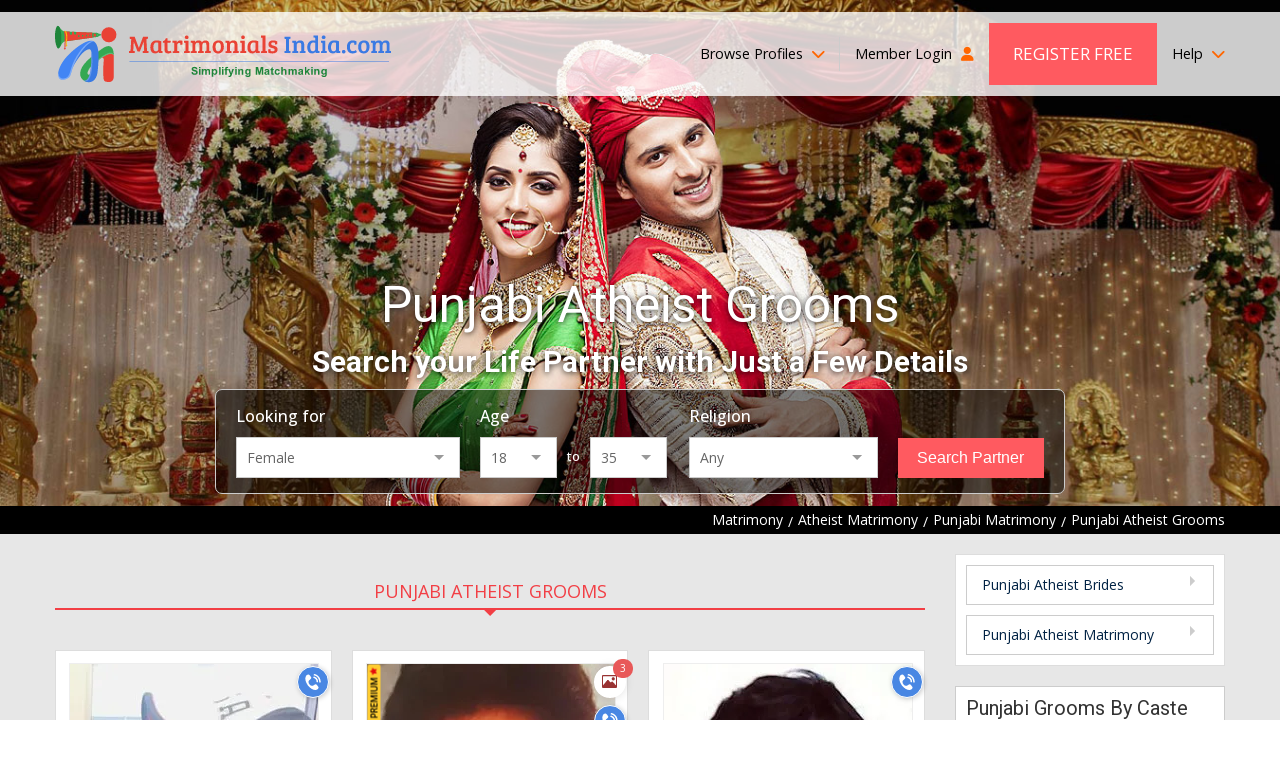

--- FILE ---
content_type: text/html; charset=UTF-8
request_url: https://www.matrimonialsindia.com/atheist/punjabi-grooms-matrimony.htm
body_size: 22180
content:


	<!doctype html>
<html lang="en">
    <head>
    <meta charset="utf-8">
        <meta name="viewport" content="width=device-width, initial-scale=1">
	 			<title>Punjabi Atheist Grooms - Find Punjabi Atheist Grooms Matrimony Profiles</title>
	 			<meta name="description"  content="Punjabi Atheist Grooms - Find lakhs of Punjabi Atheist Matrimonial Grooms, Boy on Matrimonialsindia ,the No 1 Punjabi Atheist Matrimonial site to search Punjabi Atheist Grooms from all divisions of Atheist Community. Join FREE"  />
	 			<meta name="keywords"  content="punjabi atheist grooms,punjabi atheist boy & male,punjabi atheist single matrimony profiles,punjabi atheist single marriage & wedding,shaadi,atheist marriage profiles,atheist jeevansathi,atheist life partner"  />
	 			<meta name="robots"  content="index, follow"  />
	 			<link rel="canonical"  href="https://www.matrimonialsindia.com/atheist/punjabi-grooms-matrimony.htm"  />
	 			<link rel="SHORTCUT ICON"  href="https://www.matrimonialsindia.com/favicon.ico"  />
	 			    <link rel="preconnect" href="https://www.googletagmanager.com" crossorigin="anonymous">
    <link rel="preconnect" href="https://fonts.googleapis.com" crossorigin="anonymous">
    <link rel="preconnect" href="https://fonts.gstatic.com" crossorigin="anonymous">
    <link rel="preconnect" href="https://www.youtube.com" crossorigin="anonymous">
    <link rel="preconnect" href="https://img.matrimonialsindia.com" crossorigin="anonymous">
    <link rel="preconnect" href="https://play.google.com" crossorigin="anonymous">
    <link rel="preconnect" href="https://itunes.apple.com" crossorigin="anonymous">
    <link rel="preconnect" href="https://www.facebook.com" crossorigin="anonymous">
    <link rel="preconnect" href="https://twitter.com" crossorigin="anonymous">
    <link rel="preconnect" href="https://in.pinterest.com" crossorigin="anonymous">
    <link rel="preconnect" href="https://www.weblinkindia.net" crossorigin="anonymous">
    <link rel="preconnect" href="https://cdn.jsdelivr.net" crossorigin="anonymous">
    <link rel="preconnect" href="https://members.matrimonialsindia.com" crossorigin="anonymous">
    <link rel="preconnect" href="https://www.matrimonialsindia.com" crossorigin="anonymous">
    <link rel="preconnect" href="https://static.matrimonialsindia.com" crossorigin="anonymous">

    <link rel="dns-prefetch" href="https://www.googletagmanager.com" crossorigin="anonymous">
    <link rel="dns-prefetch" href="https://fonts.googleapis.com" crossorigin="anonymous">
    <link rel="dns-prefetch" href="https://fonts.gstatic.com" crossorigin="anonymous">
    <link rel="dns-prefetch" href="https://www.youtube.com" crossorigin="anonymous">
    <link rel="dns-prefetch" href="https://img.matrimonialsindia.com" crossorigin="anonymous">
    <link rel="dns-prefetch" href="https://play.google.com" crossorigin="anonymous">
    <link rel="dns-prefetch" href="https://itunes.apple.com" crossorigin="anonymous">
    <link rel="dns-prefetch" href="https://www.facebook.com" crossorigin="anonymous">
    <link rel="dns-prefetch" href="https://twitter.com" crossorigin="anonymous">
    <link rel="dns-prefetch" href="https://in.pinterest.com" crossorigin="anonymous">
    <link rel="dns-prefetch" href="https://www.weblinkindia.net" crossorigin="anonymous">
    <link rel="dns-prefetch" href="https://cdn.jsdelivr.net" crossorigin="anonymous">
    <link rel="dns-prefetch" href="https://members.matrimonialsindia.com" crossorigin="anonymous">
    <link rel="dns-prefetch" href="https://www.matrimonialsindia.com" crossorigin="anonymous">
    <link rel="dns-prefetch" href="https://static.matrimonialsindia.com" crossorigin="anonymous">
    <!-- Global site tag (gtag.js) - Google Ads: 974035352 -->
<script async src="https://www.googletagmanager.com/gtag/js?id=AW-974035352"></script>
<script>
	window.dataLayer = window.dataLayer || [];
	function gtag(){dataLayer.push(arguments);}
	
			

	gtag('js', new Date());

	gtag('config', 'AW-974035352', {'allow_enhanced_conversions':true});
</script>

<!-- Google Tag Manager -->
<script>(function(w,d,s,l,i){w[l]=w[l]||[];w[l].push({'gtm.start':
new Date().getTime(),event:'gtm.js'});var f=d.getElementsByTagName(s)[0],
j=d.createElement(s),dl=l!='dataLayer'?'&l='+l:'';j.async=true;j.src=
'https://www.googletagmanager.com/gtm.js?id='+i+dl;f.parentNode.insertBefore(j,f);
})(window,document,'script','dataLayer','GTM-5VK9DPC');</script>
<!-- End Google Tag Manager -->
     <meta property="og:type" content="website" />
    <meta property="og:url" content="https://www.matrimonialsindia.com/atheist/punjabi-grooms-matrimony.htm" />
    <meta property="og:title" content="Punjabi Atheist Grooms - Find Punjabi Atheist Grooms Matrimony Profiles" />
    <meta property="og:description" content="Punjabi Atheist Grooms - Find lakhs of Punjabi Atheist Matrimonial Grooms, Boy on Matrimonialsindia ,the No 1 Punjabi Atheist Matrimonial site to search Punjabi Atheist Grooms from all divisions of Atheist Community. Join FREE" />
    <meta property="og:image" content="https://static.matrimonialsindia.com/images/mi-svg-logo.svg" />
    <meta name="twitter:card" content="summary" />
    <meta name="twitter:site" content="@onlinematrimony">
    <meta name="twitter:title" content="Punjabi Atheist Grooms - Find Punjabi Atheist Grooms Matrimony Profiles" />
    <meta name="twitter:description" content="Punjabi Atheist Grooms - Find lakhs of Punjabi Atheist Matrimonial Grooms, Boy on Matrimonialsindia ,the No 1 Punjabi Atheist Matrimonial site to search Punjabi Atheist Grooms from all divisions of Atheist Community. Join FREE"/>
    <meta name="twitter:url" content="https://www.matrimonialsindia.com/atheist/punjabi-grooms-matrimony.htm" />
    <meta name="twitter:image" content="https://static.matrimonialsindia.com/images/mi-svg-logo.svg"  />
 
    <meta name="facebook-domain-verification" content="5iio21y6qdtpel15p5l1vzdmkj4dna" />
 
    
    <style>
        
            
            .add_video{max-width:750px;margin:30px auto 0}
            .add_video_sec{width:100%;line-height:0;position:relative;overflow:hidden;}
            .add_video_sec:before{content:''; position:absolute;top:calc(50% - 23px);left:calc(50% - 32px);height:46px;width:64px;border-radius:12px;background:#ff0000; pointer-events:none;}
            .add_video_sec:after{content:''; position:absolute;top:calc(50% - 10px); left:calc(50% - 8px);border-left:20px solid #fff;border-top:10px solid transparent; border-bottom:10px solid transparent;pointer-events:none;}
            .add_video_sec img{width:100%;height:auto;object-fit:cover;}
            
		        
		        /*/home/matrimonials/matrimonialsindia.com/htdocs/static/css/desktop_home_header.css*/

		        @charset "utf-8";
article,aside,audio,canvas,details,figure,figcaption,footer,h1,h2,h3,h4,h5,h6,header,hgroup,menu,nav,section,summary,video{display:block;}
blockquote,body,button,dd,details,dl,fieldset,figure,form,h1,h2,h3,h4,h5,h6,input,ol,p,select,summary,td,textarea,ul{margin:0;padding:0;}
ul,ol{list-style:none;}
a{text-decoration:none;cursor:pointer;outline:none;}
button,input,select,textarea{outline:none;box-shadow:none;}
@media print{
    *{color:#000!important;text-shadow:none!important;background:transparent!important;box-shadow:none!important}
    a,a:visited{text-decoration:underline}
    a[href]:after{content:none !important;}
    /*a[href]:after{content:" (" attr(href) ")"}
    abbr[title]:after{content:" (" attr(title) ")"}*/
    a[href^="javascript:"]:after,
    a[href^="#"]:after{content:""}
    pre,blockquote{border:1px solid #999;page-break-inside:avoid}
    thead{display:table-header-group}
    tr,img{page-break-inside:avoid}
    img{max-width:100%!important}
    @page{margin:2cm .5cm}
    p,h2,h3{orphans:3;widows:3}
    h2,h3{page-break-after:avoid}
    select{background:#fff!important}
}
/*font-family: 'Open Sans', sans-serif;
font-family: 'Roboto', sans-serif;*/
body{margin:0;padding:0;font-family: 'Open Sans', sans-serif; font-size:14px;color:#333;}
.fw{max-width:1200px; margin:0 auto;box-sizing:border-box;padding-left:15px;padding-right:15px;}
.pr{position:relative;}.pa{position:absolute;}.ps{position:static;}.pf{position:fixed;}
.mr2px{margin-right:2px;}.vam{vertical-align:middle;}.dib{display:inline-block;}
/*Header CSS*/
.mip-header{background:url(https://static.matrimonialsindia.com/images/inner_header_image.jpg) top center no-repeat;background-size: cover; padding-top:15px; -webkit-box-sizing:border-box;-moz-box-sizing:border-box; box-sizing: border-box;box-shadow: 1px 1px 10px rgba(0,0,0,0.12);}   
.mi-header{min-height:506px;height: auto; background-size:cover;background-repeat:no-repeat;background-position:top center;box-sizing:border-box;padding-top:12px;}
.hh-navbar{background:rgba(255,255,255,0.8);}
.hh-navbar-inner{display:flex;align-items:center;justify-content:space-between;}
.hh-logo{display:block;line-height:0;}
.hh-navbar .navbar{margin:0;padding:0;list-style:none;display:flex;align-items:center;}
.hh-navbar .navbar > li{position:relative;padding:11px 15px;}
.hh-navbar .navbar > li > a{color:#000;font-size:14.4px;font-weight:400;text-decoration:none; display:block;padding:15px 0; line-height:22px;}
.hh-navbar .navbar > li > a i.fa{display:inline-block;margin-left:5px; color:#f60;}
.hh-navbar .navbar > li:first-child{padding-left:0;}
.hh-navbar .navbar > li:last-child{padding-right:0; padding-left:0}
.hh-navbar .navbar > li.bp-dropdown{position:relative;}
.hh-navbar .navbar > li.bp-dropdown:after{content:''; position:absolute;width:1px;background:#ccc;right:0;top:20px;bottom:20px;}
.bp-dropdown-menu{display:none;position:absolute;top:100%;left:-260px;width:720px; height:235px; box-sizing:border-box;background:rgba(31, 33, 18, 0.7);color:#fff; z-index:1}
.hh-navbar .navbar > li.bp-dropdown:hover .bp-dropdown-menu{display:flex;}
.bp-dropdown-menu:before{content:'';position:absolute;top:-20px;left:50%;border:10px solid transparent;border-bottom-color:rgba(31, 33, 18, 0.7);}
.bpm-tab-list{width:210px;padding:10px;background:rgba(31, 33, 18, 0.7);color:#fff; box-sizing:border-box;}
.bpm-tab-list > li{padding:7px 10px;color:#c6ccaa;font-size:14px;cursor:pointer;line-height:18px;}
.bpm-tab-list > li.active{background:#ff5a60;color:#fff;}
.bpm-tabcontainer{display:none;width:calc(720px - 210px);box-sizing:border-box;padding:10px 15px;padding-left:30px;}
.bpm-tabcontainer.active{display:block;}
.bpm-tabcontainer .bpmt-ml{display:flex; flex-wrap:wrap; margin-left:-15px;margin-right:-15px;}
.bpm-tabcontainer .bpmt-ml > li{width:33.33%;box-sizing:border-box;padding:5px 15px;}
.bpm-tabcontainer .bpmt-ml > li > a{color:#fff;display:inline-block;max-width:100%;white-space:nowrap;overflow:hidden;text-overflow:ellipsis;font-size:14px;font-weight:400;text-decoration:none;}
.bpm-tabcontainer .bpmt-ml > li:hover > a{text-decoration:underline;}
.bpm-tabcontainer .bp-more{text-align:right;padding-right:30px;}
.bpm-tabcontainer .bp-more a{color:#fff;text-decoration:none;font-size:13px;}
.bpm-tabcontainer .bpmt-ml .bpm-title{padding:5px 10px;background:rgba(255,255,255,0.6);color:#000;font-size:13px;margin-bottom:5px;}
.bpm-tabcontainer .bpmt-ml > li > ul > li{padding:2px 0;}
.bpm-tabcontainer .bpmt-ml > li > ul > li > a{color:#fff;display:inline-block;max-width:100%;    white-space:nowrap;overflow:hidden;text-overflow:ellipsis;font-size:14px;font-weight:400;
    text-decoration:none;}
.bpm-tabcontainer .bpmt-ml > li > ul > li:hover > a{text-decoration:underline;}    
.hh-navbar .navbar > li.alp-dropdown > a{display:flex; align-items:center;padding-top:0; padding-bottom:0; padding-right:0;} 
.hh-navbar .navbar .welcome-name{color:#f23f45;display:inline-block;margin-left:5px; max-width:100px; white-space:nowrap;overflow:hidden;text-overflow:ellipsis;}
.hh-navbar .navbar > li.alp-dropdown > a .lp-img{display:inline-flex;width:46px; height:46px;border-radius:50%;line-height:0;overflow:hidden;margin-left:10px;border:1px solid #ddd; box-sizing:border-box;}
.hh-navbar .navbar > li.alp-dropdown > a .lp-img img{width:46px; height:46px;object-fit:cover;}
.alp-dd-menu{display:none; position:absolute;top:100%;min-width:180px;right:0;background:rgba(31, 33, 18, 0.9); z-index:2; box-shadow:0 0 5px rgba(0, 0, 0, 0.20);}
.hh-navbar .navbar > li.alp-dropdown:hover .alp-dd-menu{display:block;}
.alp-dd-menu:before{content:''; position:absolute;top:-20px;border:10px solid transparent;border-bottom-color:rgba(31, 33, 18, 0.9); left:calc(50% - 10px);}
.alp-dd-menu ul{padding:15px;list-style:none;}
.alp-dd-menu ul > li{margin-bottom:10px;}
.alp-dd-menu ul > li :last-child{margin-bottom:0;}
.alp-dd-menu ul > li > a{ display:block;font-size:13px; font-weight:600; color:#d5dab7; text-decoration:none;}
.alp-dd-menu ul > li:hover > a{color:#fff;}
.alp-dd-menu ul > li > a i{margin-right:10px;color:#ccc;}
.alp-dd-menu .cmt{border-top:1px solid #999;padding:15px;text-align:center;font-size:13px; font-weight:600;color:#d5dab7;}
.alp-dd-menu .cmt p{margin-bottom:10px;}
.alp-dd-menu .cmt a{display:inline-block;padding:5px 20px;border-radius:25px;color:#000;background:rgba(255,255,255,1);}
.hh-navbar .navbar > li.hh-rf > a{background:#ff5a60;color:#fff; text-transform:uppercase;font-size:17px;padding:20px 24px;}
.hh-navbar .navbar > li.hh-rf{padding-left:0;}
.hh-navbar .navbar > li.hh-da > a{padding:0;line-height:0;}
.hbs{padding-top:180px;display:flex;align-items:center;justify-content:center;}
.hbs-inner{width:850px;margin:0 auto;}
.hbs-inner h1{font-family:'Roboto', sans-serif;font-size:50px;font-weight:400;color:#fff; text-align:center;text-shadow:0px 1px 6px rgba(0,0,0,0.8); margin-bottom:10px;}
.hbs-heading{font-family:'Roboto', sans-serif;font-size:30px;font-weight:bold;color:#fff; text-align:center;text-shadow:0px 1px 6px rgba(0,0,0,0.8); margin-bottom:10px;}
.breadcumb{background:#000;padding:3px 0;}
.breadcumb ul{display:flex; align-items:center;justify-content:flex-end;}
.breadcumb ul li{margin-right:5px;color:#fff;}
.breadcumb ul li:last-child{margin-right:0;}
.breadcumb ul li a{display:inline-block; vertical-align:middle; color:#fff;text-decoration:none;}
.breadcumb ul li a:after{content:'/';display:inline-block;vertical-align:middle;margin-left:5px;color:#fff;}
.hb-search.fixed{position:fixed;top:0;left:0;right:0;z-index:9;box-shadow:0 0 5px rgba(0,0,0,0.12);padding:15px;background:url(https://static.matrimonialsindia.com/images/inner_header_image.jpg) center center no-repeat;    background-size:167%;}
.hb-search.fixed .hbs-list{max-width:1200px;padding:0 15px;border:none;border-radius:0;background:transparent;margin:0 auto; box-sizing:border-box;}
.hb-search.fixed .hbs-list > li{display:flex;align-items:center;justify-content:flex-start; width:auto;}
.hb-search.fixed .hbs-list > li:first-child{width:auto;}
.hb-search.fixed .hbs-list > li:last-child{max-width:170px;}
.hb-search.fixed .hbs-list .hbs-label{margin-bottom:0;margin-right:10px;font-weight:700;}
.hb-search.fixed .hbs-list .age-group{width:100%;}
.hbs-list{background:rgba(0,0,0,0.50);border:1px solid #ccc;padding:15px 20px;display:flex; align-items:flex-end; justify-content:center;border-radius:7px;}
.hbs-list > li{width:26.66%;box-sizing:border-box;padding:0 10px;}
.hbs-list > li:first-child{padding-left:0; width:30%;}
.hbs-list > li:last-child{padding-right:0; width:20%;}
.hbs-list .hbs-label,.hbs-list .hbs-lbl{display:block;color:#fff;font-size:16px;font-weight:500;margin-bottom:10px;}
.hbs-list .hbs-fc,.hbs-list select{width:100%;box-sizing:border-box;padding:10px;background:#fff;border:none;font-size:14px;color:#666;font-family:'Roboto', sans-serif;outline:none;}
.hbs-list .age-group{display:flex;}
.age-group .to{padding:10px;color:#fff;font-size:13px;font-weight:500;}
.hbs-list .hbs-sbtn{width:100%;display:block;text-align:center;box-sizing:border-box;background:#ff5a60;border:1px solid #ff5a60;padding:10px;font-size:16px;font-weight:500;color:#fff; cursor:pointer;}
.custom-select .combo-select{border: 1px solid #ccc;font-size: 14px;color: #666;font-family: 'Open Sans', sans-serif;}
.custom-select .combo-select .combo-input{font-size: 14px;color: #666;font-family: 'Open Sans', sans-serif;border:none;outline:none;}
.combo-select .option-item {cursor:pointer;border-bottom:1px #e3e3e3 solid;}
.combo-select  .combo-dropdown li {list-style:none;padding:10px 12px;font-size:13px; font-family: 'Open Sans', sans-serif; margin: 0;}
.combo-select  .option-item:last-child {border-bottom: none;}
.hh-navbar .navbar > li:last-child > a{padding-right:0; padding-left:0}
.help-dropdown{position:relative;}
.hele-dropdown-menu{display:none;position:absolute;top:100%;right:0;background:rgba(31, 33, 18, 0.7);color:#fff; z-index:3;width:440px;text-shadow:none; transition:all 0.3s ease}
.hele-dropdown-menu:before{content:'';position:absolute;right:20px;top:-20px;border:10px solid transparent;border-bottom-color:rgba(31, 33, 18, 0.7);}
.help-dropdown:hover .hele-dropdown-menu{display:block;}
.hele-dropdown-menu .hdm-inner{display:flex; justify-content:space-between;padding:20px}
.hdm-left{font-size:14px; line-height:20px; }
.hdm-left .call-at{font-size:16px;font-weight:600;margin-bottom:10px; line-height:22px;margin-top:5px;}
.hdm-left .call-at span{display:block;font-size:12px;font-weight:400;}
.hdm-left .mail-at span{display:block;}
.hdm-left .mail-at a{color:#fff;text-decoration:none;}
.hdm-left .mail-at a:hover{color:#ff5a60}
.hdm-right{width:135px;}
.hdm-right a{display:block;padding:7px 10px;text-transform:uppercase;font-size:14px;color:#eee;text-decoration:none; transition:all 0.3s ease;}
.hdm-right a:hover{background: #ff5a60;color:#fff}
.custom-select{position:relative; width:100%;font-family: 'Roboto', sans-serif;}
.hb-search.fixed .gender{width:250px;}
.hb-search.fixed .age{width:100px;}
.hb-search.fixed .religion{width:225px;}
#age_li{display:flex;flex-wrap:wrap;}
#age_li .hbs-lbl{display:block;color:#fff;font-size:13px;font-weight:500;margin-bottom:10px;width: 100%}
#age_li select{width:77px!important;box-sizing:border-box;padding:10px;background:#fff;border:none;font-size:14px;color:#666;font-family:'Roboto', sans-serif;outline:none;}
#age_li .combo-select{width:75px!important;} 
#age_li span.white.p10px{padding:10px;color:#fff;font-size:13px;font-weight:500;}
.hbs-list .combo-select .combo-input{font-size:14px;color:#666;font-family:'Open Sans', sans-serif;border:none;outline:none;}
.hb-search.fixed #age_li{flex-wrap:nowrap;}
.hb-search.fixed #age_li .hbs-lbl{width:25px;margin-bottom:0;margin-right:10px;font-weight:700;}
.hb-search.fixed #age_li span.white.p10px{font-weight:700}
.hb-search.fixed .custom-select{width:auto;}
.hb-search.fixed .hbs-list li:nth-child(2) .custom-select{width:75px;}
@media screen and (max-width:1200px){
.hb-search.fixed .gender,.hb-search.fixed .religion{width:200px;}
.hb-search.fixed .age{width:70px}
}
		        
		        /*/home/matrimonials/matrimonialsindia.com/htdocs/static/css/desktop_classified.css*/

		        .mbmt-sec{background:#e7e7e7; padding-bottom:40px;}
.opps{padding:0;margin-bottom:20px; text-align:center;}
.opps .opps-title{font-family:'Roboto', sans-serif; font-weight:500;font-size:22px;color:#cc3333;line-height:25px;margin-bottom:7px}
.opps p{font-size:16px;color:#333;line-height:22px}
.mbmt-inner{display:flex;flex-wrap:wrap;margin-left:-15px;margin-right:-15px;}
.mbmt-left{width:75%;box-sizing:border-box;padding-left:15px;padding-right:15px;}
.mbmt-right{width:25%;box-sizing:border-box;padding-left:15px;padding-right:15px;}
.mbmt-container{padding-top:40px;}
.mbmt-tab-menu{display:flex;align-items:center;}
.mbmt-tab-menu li{flex-grow:1;text-align:center;position:relative;border-bottom:2px solid #ddd;margin-bottom:40px;}
.mbmt-tab-menu li a{display:inline-block;text-transform:uppercase;color:#000;font-size:18px; font-weight:400;text-decoration:none;padding:5px;}
.mbmt-tab-menu li.active:after{content:'';position:absolute;top:100%;left:0; width:100%; height:2px;background:#f23f45;}
.mbmt-tab-menu li.active:before{content:''; position:absolute;top:100%;left:calc(50% - 8px);border: 8px solid transparent;border-top-color:#f23f45;}
.mbmt-tab-menu li.active a{color:#f23f45;}
.mbmt-tab-menu.bag-only li{text-align:left;}
.mbmt-tab-menu.bag-only li.active:before{left:5%;}
.mbmt-list{display:flex;flex-wrap:wrap;margin-left:-10px; margin-right:-10px;}
.mbmt-list > li{width:33.33%;box-sizing:border-box;padding-left:10px;padding-right:10px;margin-bottom:20px;}
.mbmt-list .mbmt-iteam{background:#fff;border:1px solid #ddd; cursor:pointer; transition:all 0.3s ease;}
.mbmt-list .mbmt-iteam:hover{border-color:#f8484e; box-shadow:0 0 10px rgba(0,0,0,0.12);}
.mbmt-iteam .mbmt-img-box{width:272px; margin:0 auto; height:324px;padding:12px;box-sizing:border-box; position:relative;}
.mbmt-img-box .mbmt-pm{position:absolute;top:33px;left:-8px;z-index:1;transform:rotate(270deg);}
.mbmt-img-box .mbmt-verified{line-height:0;position:absolute;bottom:15px;left:15px;border-radius:25px;overflow:hidden;border:1px solid #ccc}
.mbmt-img-box .mbmt-img-link{width:250px;height:302px;display:flex; align-items:center; justify-content:center; flex-direction:column; overflow:hidden;border:1px solid #eee;box-sizing:border-box; line-height:0;background:#e4f3fa}
.mbmt-img-link img{width:248px;height:300px;object-fit:cover;}
.mbmt-img-box .req-a-pp{display:flex;align-items:center;justify-content:center; padding-bottom:70px;}
.mbmt-img-box .mbmt-img-link.req-a-pp > img{width:165px;height:202px;object-fit:contain;}
.mbmt-img-box .rap-link{position:absolute;bottom:calc(50% - 115px);left:30px; right:30px; text-align:center; display:inline-block;padding:7px 20px;color:#fff;border-radius:25px; background:#f97678;font-size:16px;font-weight:600;line-height:29px;width:auto;height:auto; z-index:1}
.mbmt-img-box span.rap-link{cursor:default;}
.btnUicon_outer{display:flex;flex-direction:column;position:absolute;top:15px;right:0;}
.btnUicon_outer .btn-ui-counter{width:32px;height:32px;box-sizing:border-box;border-radius:50%;background:#fff;margin-bottom:7px;box-shadow:0 0 10px rgba(0,0,0,0.12); display:flex;align-items:center;justify-content:center;color:#993333;position:relative; font-size:14px;}
.btnUicon_outer .btn-ui-counter span{position:absolute;top:-7px;right:-7px;background:#e85858;color:#fff;border-radius:25px;z-index:2;display:inline-block;padding:2px 7px;font-size:10px;line-height:15px;}
.btnUicon_outer .btn-ui-counter.uploded_video_count_modal_cls{margin-top:6px;}	
.btnUicon_outer .btn-ucall-counter {background:#4987e3; border:1px solid #fff;height:32px; width:32px; box-sizing:border-box; padding:0; margin-bottom:7px;border-radius:50%;display:flex;align-items:center;justify-content:center;line-height:0;box-shadow:1px 1px 5px rgba(0, 0, 0, 0.20);}
 .btnUicon_outer .btn-uv-whatsapp{background:#14a94b;position:static;height:32px;width:32px;display:flex;align-items:center;justify-content:center;line-height:0;border-radius: 50%;border:none;outline:none;margin-bottom:6px;box-shadow: 1px 1px 5px rgba(0,0,0,0.20);}

.image-top-content {height: 82px;overflow: hidden;}
.mbmt-iteam .mbmt-info{padding:12px;border-top:1px solid #ddd;}
.mbmt-info .mbmt-id{font-family:'Roboto', sans-serif; display:flex; align-items:center; flex-wrap:wrap; font-size:15px;color:#f23f45;line-height:24px; font-weight:500;}
.mbmt-info .mbmt-id a{color:#f23f45; text-decoration:none; margin-left:5px;}
.mbmt-info .mbmt-id img{margin-left:7px;}
.mbmt-info .mbmt-ah{font-size:14px;color:#333;line-height:20px;margin-bottom:5px;}
.mbmt-info .mbmt-l,.mbmt-info .mbmt-r{color:#333;font-size:14px;line-height:20px;}
.mbmt-info .mbmt-l i.fa-location-dot{color:#f23f45;display:inline-block;vertical-align:middle;margin-right:5px;}
.mbmt-info .mbmt-about{margin-top:10px;margin-bottom:10px;line-height:22px;font-size:14px;color:#999; height:90px;word-break:break-word;}
.mbmt-info .mbmt-about a{color:#0080ec;}
.mbmt-btns{display:flex;align-items:center;justify-content:center;font-family:'Roboto', sans-serif;}
.mbmt-btns a{background:#f8484e;color:#fff;display:inline-block;font-size:16px;font-weight:400;padding:7px 10px; margin-right:5px; flex-grow:1; line-height:20px;text-align:center;}
.mbmt-btns a:last-child{margin-right:0;background:#48b9c6;}
.bmpb-sec{background:#e7e7e7;padding:40px 0; border-bottom:1px solid #eee;}
.bmp-st{margin-bottom:40px; text-align:center;}
.bmp-st h1, .bmp-st h2, .bmp-st h3{font-family:'Roboto', sans-serif;font-size:36px;font-weight:400;line-height:46px;color:#333;}
.bmp-st h2, .bmp-st h3{font-size:34px;}
.ss-home{margin-top:40px; width:916px;margin-left:auto;margin-right:auto;}
.ss-home .bx-wrapper{background:none;box-shadow:none;border:none;}
.ss-home .tns-nav{display:none;}
.ss-home .tns-visually-hidden{display:none;}
.ss-home .tns-inner{margin:0!important}
.ss-home button[data-action="stop"],.ss-home button[data-action="start"]{display:none;}
.ss-home .tns-outer{position:relative;}
.ss-home .tns-outer button[data-controls="prev"],.ss-home .tns-outer button[data-controls="next"]{
position:absolute;top:50%;width:30px;height:56px;margin-top:-28px;background:#4c4c4c;color:#fff;outline:none;border:none;font-size:18px; z-index:1;line-height: 56px;}
.ss-home .tns-outer button[data-controls="prev"]{left:-10px;border-radius:50px 0 0 50px;}
.ss-home .tns-outer button[data-controls="next"]{right:-23px;border-radius: 0 50px 50px 0;}
.ss-slider .sss-iteam{box-sizing:border-box; padding:5px 20px 15px 20px}
.ss-slider .sss-link{background:#fff; padding:10px; box-shadow:1px 1px 5px rgba(0, 0, 0, 0.20); position:relative; height:100%; display:block;}
.sss-iteam .sss-img{width:100%; height:224px;overflow:hidden;}
.sss-iteam .sss-img img{width:100%; height:224px; object-fit:cover;}
.sss-iteam .sss-info{padding:30px 5px; text-align:center;}
.sss-info .sss-title{color:#f23f45; font-size:22px; font-weight:500; margin-bottom:15px; padding-bottom:5px; line-height:30px; position:relative; white-space:nowrap; overflow:hidden; text-overflow:ellipsis;}
.sss-info .sss-title:after{content:''; width:50px; height:2px; background:#fd8085; position:absolute; bottom:0; left:calc(50% - 25px);}
.sss-info .sss-msg{font-size:16px;color:#333;line-height:26px;display:-webkit-box;-webkit-line-clamp:4;-webkit-box-orient:vertical;overflow:hidden; height:110px;}
.sss-info .sss-location{margin-top:10px;color:#000; white-space:nowrap;overflow:hidden;text-overflow:ellipsis;}
.sss-info .sss-location i.fa{color:#c30;margin-right:5px;display:inline-block;vertical-align:middle;}
.sss-info .read-more{position:absolute; bottom:-19px; left:calc(50% - 60px); background:#ff5a60; color:#fff; text-transform:uppercase; letter-spacing:1px; padding:10px 20px;}
.ss-home .bx-wrapper .bx-controls-direction a{height:56px; width:30px; background:#4c4c4c; color:#fff; line-height:56px; font-size:18px; text-indent:0; text-align:center; margin-top:-28px; z-index:0; transition:all 0.3s ease;}
.ss-home .bx-wrapper .bx-controls-direction a:hover{background:#ff5a60;}
.ss-home .bx-wrapper .bx-controls-direction a.bx-prev{left:-10px; border-radius:50px 0 0 50px;}
.ss-home .bx-wrapper .bx-controls-direction a.bx-next{right:-10px; border-radius:0 50px 50px 0;}
.va-ss-link{text-align:center; margin-top:50px;}
.va-ss-link a{color:#ff5a60; text-decoration: underline; font-size:18px; font-weight:600;}
.va-ss-link a:hover{text-decoration:none;}
.ami-sec{padding:40px 0 30px 0;border-bottom:1px solid #eee}
.about-mi{margin-bottom:30px; font-size:16px; line-height:27px}
.about-mi h3{font-family:'Roboto', sans-serif;font-size:30px; line-height:40px; font-weight:400;margin-bottom:5px; margin-top:30px;}
.about-mi h4{font-family:'Roboto', sans-serif;font-size:20px; line-height:30px; font-weight:400;margin-bottom:10px;padding-bottom:5px;border-bottom:1px solid #ddd;color:#f23f45;}
.about-mi table{width:100%;margin-bottom:20px; border:none; border-collapse:collapse;}
.about-mi table tbody tr td{padding-left:5px;padding-right:5px; vertical-align:top;}
.about-mi table tbody tr td:first-child{padding-left:0;}
.about-mi table tbody tr td:last-child{padding-right:0;}
.about-mi table table{border:1px solid #ddd; margin-bottom:0;}
.about-mi table table tr td,.about-mi table table tr th{padding:5px;font-size:12px;color:#666; text-align:center;border:1px solid #ddd;}
.about-mi table table tr th{background:#eee;font-weight:600;color:#000;}
.about-mi p{font-size:16px;color:#666;line-height:27px;text-align:justify;margin-bottom:15px;}
.about-mi ul,.about-mi ol{margin:0 0 10px 20px;padding:0;list-style:disc;color:#666}
.about-mi ol{list-style:decimal;}
.about-mi ul li,.about-mi ol li{font-size:16px;line-height:26px; margin-bottom:5px;}
.mbmt-lm{text-align:center; margin-top:10px;}
.mbmt-lm a{display:inline-block;background:#fff;border:1px solid #ddd;border-radius:0;padding:10px 30px; line-height:25px; color:#111;font-size:18px;}
.mbmt-lm a:hover{color:#fff;background:#ff5a60; border-color:#ff5a60; box-shadow:0 0 7px rgba(0, 0, 0, 0.33);}
.pbag{background:#fcf8e3;border:1px solid #ccc; margin-top:30px; padding:10px;box-sizing:border-box;}
.pbag .pbag-heading{position:relative;border-bottom:1px solid #ccc;margin-bottom:10px;padding-bottom:5px;font-family:'Roboto', sans-serif;}
.pbag .pbag-heading h3{font-size:20px; line-height:23px; color:#333;font-weight:400}
.pbag .pbag-heading:after{content:''; position:absolute;top:100%;left:10px;border:7px solid transparent; border-top-color:#ccc;}
.pbag .bx-wrapper{margin:0;box-shadow:none;border:none;background:transparent;}
.pbag .tns-controls,.pbag .tns-nav,.pbag button[data-action="stop"],.pbag button[data-action="start"]{display:none;}
.pbag .tns-visually-hidden{display:none;}
.pbag-list{margin:0 auto; padding:0;list-style:none; width:248px!important}
.pbag-list .tns-item,.pbag-list .item{position:relative; height:312px;padding:5px 0;}
.pbag-list .pbag-link{display:block;line-height:0;width:248px;height:300px;position:relative;border:1px solid #ebe6ce;cursor:pointer;}
.pbag-list .pbag-link img{width:248px;height:300px;object-fit:cover;}
.pbag-list .pbag-link.req-a-pp{line-height:0;width:100%;height:300px;background:#e4f3fa; box-sizing:border-box;padding-top:10px; text-align:center;border:1px solid #ebe6ce}
.pbag-list .pbag-link.req-a-pp img{width:125px;height:152px;object-fit:contain; margin:0 auto;}
.pbag-list .rap-link{text-align:center; font-size:16px;margin-bottom:10px;}
.pbag-list span.rap-link{cursor:default;font-size:15px}
.pbag-link .pbag-info{font-family:'Open Sans', sans-serif; font-weight:500; position:absolute;bottom:0;left:0;width:100%; height:100%; box-sizing:border-box;line-height:normal;text-align:center;color:#fff; padding:15px; display:flex;align-items:center; justify-content:flex-end; flex-direction:column; background-image:linear-gradient(rgba(0,0,0,0) 50%, rgba(0,0,0,1));}
.pbag-list .secure-img{position:relative;overflow:hidden;width:248px; height:300px;}
.pbag-list .secure-img:after{content:'';position:absolute;top:0;left:0;height:100%;width:100%;background: rgba(0,0,0,0.4);}
.secure-img .pdp-secure img{width:100%;height:100%;object-fit:cover;}
.pbag-list .pdp-secure-info{display:flex;align-items:center;justify-content:center;position:absolute;top:0;left:0;width:100%;height:100%;line-height:normal;flex-direction:column; box-sizing:border-box;padding-bottom:50px;background:rgba(0,0,0,0.5)}
.pbag-list .pdimg-lock{color:#fff;font-size:27px;text-align:center;}
.pbag-list .pdimg-msg{font-size:14px;text-align:center; padding:10px; line-height:20px;color:#fff;}
.pbag-list .rap-link {display:inline-block;padding:7px 20px;color:#fff;border-radius:25px;background:#f97678;font-size:18px;font-weight:600;line-height:25px;}
.pbag-link .pbag-info .p-id{font-size:14px; font-weight:600}
.pbag-link .pbag-info .p-info{font-size:14px;font-style:italic;margin-top:5px; line-height:20px; font-weight:600}
.sb-mt-link{background:#fff;border:1px solid #ddd;margin-top:20px; padding:10px;}
.sb-mt-link ul li{margin-bottom:10px;}
.sb-mt-link ul li:last-child{margin-bottom:0;}
.sb-mt-link ul li a{display:block;padding:10px 15px;border:1px solid #ccc; font-size:14px; color:#024;text-decoration:none; line-height:18px; position:relative;}
.sb-mt-link ul li:hover a{background:#eee;color:#08c;}
.sb-mt-link ul li a:after{content:''; position:absolute;right:13px;top:10px; border:5px solid transparent;border-left-color:#ccc;}
.tmbc{border:1px solid #ccc;background:#fff;margin-top:20px;padding:10px;font-family: 'Roboto', sans-serif;}
.tmbc-heading{border-bottom:1px solid #ccc;padding-bottom:5px;margin-bottom:15px; position:relative;}
.tmbc-heading:after{content:''; position:absolute;top:100%;left:10px;border:7px solid transparent;border-top-color:#ccc;}
.tmbc-heading h3{font-size:20px;font-weight:400;color:#333;line-height:23px;text-decoration:none;}
.tmbc-list li{margin-bottom:7px;font-family:'Open Sans', sans-serif;}
.tmbc-list li:last-child{margin-bottom:15px;}
.tmbc-list li a{display:inline-block;padding:10px 15px;background:#f1f1f1;color:#024;font-size:14px; line-height:18px;}
.tmbc-list li:hover a{background:#eee;color:#06c;}
.tmbc-more{text-align:right;}
.tmbc-more a{display:inline-block;color:#0080ec;font-size:14px;text-decoration:underline;}
.bmpb-tabs .tabs{display:flex;align-items:center;justify-content:center;}
.bmpb-tabs .tabs li{margin-right:5px;padding:7px 10px; font-family:'Roboto', sans-serif;font-size:20px; line-height:25px; font-weight:400;color:#666;cursor:pointer;}
.bmpb-tabs .tabs li.active{color:#333;background:#e7e7e7;}
.bmpb-tabs .tabs li:last-child{margin-right:0;}
.bmpb-tabcontent{display:none; text-align:center;margin-top:30px;}
.bmpb-tabcontent.active{display:inherit;}
.bmp-link{display:flex; flex-wrap:wrap; align-items:center;justify-content:center; max-width:70%;margin:0 auto;}
.bmp-link li{padding:0 15px; margin-bottom:25px; line-height:0;border-right:1px solid #ccc;}
.bmp-link li a{display:block;line-height:20px;font-size:18px;color:#333; transition:all 0.3s ease;}
.bmp-link li:hover a{color:#06c;}
.bmp-more{margin-top:10px;text-align:center;}
.bmp-more a{display:inline-block;color:#168f9d; font-size:20px; font-weight:500;}
.h2-h3{margin-bottom: 50px;font-family: 'Roboto', sans-serif;font-weight: 300;text-align:center;}
.h2-h3 h2 {font-weight:400;margin-bottom:5px;font-size:34px;line-height: normal;}
.h2-h3 h3,.h2-h3 p {font-weight:300;color:#666;font-size:18px;line-height:28px;}
.tv-add-sec{background:#fff;padding:50px 0 60px 0}
.add_video {width:750px;margin:30px auto 0;}
.add_video_sec {width:100%;line-height:0;position:relative;overflow:hidden;}
.add_video_sec:before {content:'';position:absolute;top:calc(50% - 23px);left:calc(50% - 32px);    height:46px;width:64px;border-radius:12px;background:#ff0000;pointer-events:none;}
.add_video_sec:after {content:'';position:absolute;top:calc(50% - 10px);left:calc(50% - 8px);    border-left:20px solid #fff;border-top:10px solid transparent;border-bottom:10px solid transparent;pointer-events: none;}
.add_video_sec img {width:100%;height:auto;object-fit:cover;}
.rap-modal{position:absolute;top:0;left:0;width:100%;height:100%;background:rgba(0, 0, 0, 0.7); z-index:3;display:none;align-items:center;justify-content:center;padding:10px; box-sizing:border-box;}
.rap-msg-box{padding:15px;position:relative;box-sizing:border-box;width:100%;height:100%;display:flex;align-items:center;justify-content:center;flex-direction:column;}
.rap-msg-box .rap-close{position:absolute;top:10px;right:10px;background:transparent;margin:0;padding:0;line-height:0;border:none;outline:none;box-shadow:none; cursor:pointer; font-size:16px;color:#fff}
.rap-msg-txt{font-size:16px;color:#fff;line-height:25px; text-align:center;}
.rap-msg-txt p{margin-bottom:7px;font-size:16px; line-height:22px;}
.rap-msg-txt p:last-child{margin-bottom:0}
.rap-msg-txt a{display:inline-block;color:#ffeb3b;text-decoration:underline;font-weight:500}
.rap-popup{position:fixed;top:0;left:0;width:100%;height:100%; box-sizing:border-box;padding:15px; background:rgba(0, 0, 0, 0.7); align-items:center;justify-content:center; z-index:11;display:none; overflow-x:hidden;overflow-y:auto;}
.rap-popup .rap-popup-inner{background:#fff;width:550px;}
.rap-popup .rap-popup-inner.modal-large{width:750px;margin:auto;}
.rap-popup .rap-popup-header{background:#f97678;display:flex;align-items:center;justify-content:space-between;padding:10px;}
.rap-popup-header .rap-h-title{font-size:18px;font-weight:600;color:#fff}
.rap-popup-header .close{font-size:20px;background:transparent;border:none;outline:none;box-shadow:none;color:#fff;cursor:pointer; padding:3px 5px;}
.rap-popup-body{padding:20px;}
.rap-popup-body p{font-size:15px;line-height:25px;color:#666;text-align:center;margin:15px 0}
.vmm-link-list{margin:0 -10px; padding:0;list-style:none;display:flex;flex-wrap:wrap;}
.vmm-link-list li{width:33.33%;box-sizing:border-box;padding-left:10px;padding-right:10px;}
.vmm-link-list a{display:block;padding:7px 0;border-bottom:1px solid #eee;color:#666;font-size:13px; white-space:nowrap;overflow:hidden;text-overflow:ellipsis; transition: all 0.3s ease}
.vmm-link-list a:hover{color:#000}
.modal-open{overflow:hidden;}

.become-prem-memb-banner{width: 100%; display: block;padding: 0; text-align: center;margin:15px 0 15px 0;box-sizing: border-box;font-family: 'Roboto', sans-serif;}
.become-prem-memb-banner .become-prem-in{width: 100%;padding:0; border: #f4a28d solid 1px;border-radius: 6px;box-shadow: 0 10px 11px 0px rgb(0 0 0 / 10%); background: #fff;overflow: hidden; position: relative;}
.become-prem-memb-banner .become-prem-in:after{position: absolute;content: ""; width: 130%; height: 455px;left: -15%; right: -15%; margin: 0 auto;background: #e93c10; top: -320px;border-radius: 100%;}
.become-prem-memb-banner .become-prem-in .be-memb-head{position: relative;width: 100%; padding: 12px 20px;box-sizing: border-box;z-index:1;text-align: center;}
.become-prem-memb-banner .become-prem-in .memb-tittle{font-size: 24px;font-weight: 600; line-height: 28px; color: #fff;}
.become-prem-memb-banner .become-prem-in .memb-tittle span{color: #ffe743;}
.become-prem-memb-banner .become-prem-in .memb-prem-icon{width: 85px;height: 85px;text-align: center;border-radius: 85px;padding: 4px;box-sizing: border-box; background: #fff;display: inline-block; margin-top: 10px;box-shadow: 0 5px 0px 0px rgb(233 60 16 / 100%);}
.become-prem-memb-banner .become-prem-in .memb-prem-icon .memb-prem-icon-inn{width: 73px;height: 73px;border-radius: 100%; border: #e78e18 dotted 2px;}
.become-prem-memb-banner .become-prem-in .memb-prem-icon .memb-prem-icon-inn img{max-width: 100%;vertical-align: -41px;}
.become-prem-memb-banner .become-prem-in .become-prem-text{width: 100%;box-sizing: border-box;padding:12px 15px;}
.become-prem-memb-banner .become-prem-in .become-prem-text ul.be-prem{margin: 0 0 15px 0; padding: 0; text-align: left;}
.become-prem-memb-banner .become-prem-in .become-prem-text ul.be-prem li{margin: 0 0 15px 0; padding: 0 0 0 24px; list-style: none;font-size: 15px; font-weight: 400;color: #222; line-height: 19px;box-sizing: border-box; position: relative;}
.become-prem-memb-banner .become-prem-in .become-prem-text ul.be-prem li span{font-weight: 600;}
.become-prem-memb-banner .become-prem-in .become-prem-text ul.be-prem li:after {content: '\f00c';font-family: 'FontAwesome';font-size: 20px;position: absolute;top: 0px;left: 0; color: #e93c10; font-weight: bold;}
.become-prem-memb-banner .become-prem-in .become-prem-text .pay-now-bottom{width: 100%;border-top: #ddd solid 1px; padding-top: 13px;text-align: center;}
.become-prem-memb-banner .become-prem-in .become-prem-text .pay-now-bottom p{font-size: 20px; font-weight: 400;color: #222; line-height: 22px; display:block;}
.become-prem-memb-banner .become-prem-in .become-prem-text .pay-now-bottom p span{font-weight: 600;color: #e93c10;}
.become-prem-memb-banner .become-prem-in .become-prem-text .pay-now-bottom a{font-size: 18px; font-weight: 400;color: #fff; line-height: 22px; display: inline-block; background: #e93c10; border-radius: 6px;box-sizing: border-box; padding: 9px 35px;margin-top: 12px;margin-bottom: 5px;}
.become-prem-memb-banner .become-prem-in .become-prem-text .pay-now-bottom a:hover{background: #c92f08;}

@media screen and (max-width:1200px){
.mbmt-list > li{padding-left: 5px;padding-right:5px;}
.mbmt-iteam .mbmt-img-box{padding:10px;height:262px; width:220px;}
.mbmt-img-box .mbmt-img-link{height:242px;width:202px;}
.mbmt-img-link img{width:200px;height:242px}
.pbag-list .pbag-link{padding:0;height:242px; width:200px; margin-left:auto;margin-right:auto;}
.pbag-list .pbag-link img{width:200px;height:242px}
.pbag-list .secure-img{height:242px; width:200px;}
.mbmt-iteam .mbmt-info{padding:10px; border-top:1px solid #ddd}
.mbmt-btns a{padding:7px 10px;text-align:center;}
.mbmt-inner{margin-left:-10px;margin-right:-10px;}
.mbmt-left,.mbmt-right{padding-left:10px;padding-right:10px;}
.mbmt-img-box .rap-link{bottom:calc(50% - 85px); left:20px; right:20px;text-align:center; font-size:14px; line-height:22px;}
.mbmt-img-box .mbmt-img-link.req-a-pp > img{width:150px;height:160px;}
.pbag-list .pbag-link.req-a-pp{width:200px; height:242px; padding-top:5px;}
.pbag-list .pbag-link.req-a-pp img{width:130px; height:130px;}
.pbag-list li .rap-link,.pbag-list .rap-link{font-size:14px; line-height:18px;}
.mbmt-info .mbmt-about{font-size:13px; line-height:20px;}
}    </style>
</head>
<body>
    <!-- Google Tag Manager (noscript) -->
<noscript><iframe src="https://www.googletagmanager.com/ns.html?id=GTM-5VK9DPC"
height="0" width="0" style="display:none;visibility:hidden"></iframe></noscript>
<!-- End Google Tag Manager (noscript) -->
    <link rel="preload" as="image" href="https://static.matrimonialsindia.com/mi/images/mothertongue-images/punjabi.jpg" fetchpriority="high">

    <header class="mi-header" style="background-image:url(https://static.matrimonialsindia.com/mi/images/mothertongue-images/punjabi.jpg);">
        <nav class="hh-navbar">
            <div class="fw">
                <div class="hh-navbar-inner">
                    <a href="https://www.matrimonialsindia.com" class="hh-logo">
                        <img src="https://static.matrimonialsindia.com/images/mi-svg-logo.svg" alt="Matrimonials India - The No.1 Matrimony, Matchmaking & Matrimonial Sites" height="62" width="336">
                    </a>
                    <ul class="navbar">
                        <li class="bp-dropdown">
                            <a href="javascript:;">Browse Profiles <i class="fa fa-chevron-down"></i></a>
                            <div class="bp-dropdown-menu">
                                
                                			<ul class="bpm-tab-list">
									<li  class="active"  data-tab="mother_tongue">Mother Tongue</li>
										<li  data-tab="caste">Caste</li>
										<li  data-tab="religion">Religion</li>
										<li  data-tab="nri">NRI</li>
										<li  data-tab="browse_more">Browse More...</li>
									 
			</ul>

							<div class="bpm-tabcontainer active" id="mother_tongue">	  
					
						<ul class="bpmt-ml">
													
							<li><a itemprop="url" href="https://www.matrimonialsindia.com/shaadi/tamil-matrimony.htm" title="Tamil Matrimony"><span itemprop="name">Tamil</span></a></li>
														
							<li><a itemprop="url" href="https://www.matrimonialsindia.com/shaadi/punjabi-matrimony.htm" title="Punjabi Matrimony"><span itemprop="name">Punjabi</span></a></li>
														
							<li><a itemprop="url" href="https://www.matrimonialsindia.com/shaadi/telugu-matrimony.htm" title="Telugu Matrimony"><span itemprop="name">Telugu</span></a></li>
														
							<li><a itemprop="url" href="https://www.matrimonialsindia.com/shaadi/hindi-matrimony.htm" title="Hindi Matrimony"><span itemprop="name">Hindi</span></a></li>
														
							<li><a itemprop="url" href="https://www.matrimonialsindia.com/shaadi/bengali-matrimony.htm" title="Bengali Matrimony"><span itemprop="name">Bengali</span></a></li>
														
							<li><a itemprop="url" href="https://www.matrimonialsindia.com/shaadi/gujarati-matrimony.htm" title="Gujarati Matrimony"><span itemprop="name">Gujarati</span></a></li>
														
							<li><a itemprop="url" href="https://www.matrimonialsindia.com/shaadi/odia-matrimony.htm" title="Oriya Matrimony"><span itemprop="name">Oriya</span></a></li>
														
							<li><a itemprop="url" href="https://www.matrimonialsindia.com/shaadi/urdu-matrimony.htm" title="Urdu Matrimony"><span itemprop="name">Urdu</span></a></li>
														
							<li><a itemprop="url" href="https://www.matrimonialsindia.com/shaadi/marathi-matrimony.htm" title="Marathi Matrimony"><span itemprop="name">Marathi</span></a></li>
														
							<li><a itemprop="url" href="https://www.matrimonialsindia.com/shaadi/sindhi-matrimony.htm" title="Sindhi Matrimony"><span itemprop="name">Sindhi</span></a></li>
														
							<li><a itemprop="url" href="https://www.matrimonialsindia.com/shaadi/kannada-matrimony.htm" title="Kannada Matrimony"><span itemprop="name">Kannada</span></a></li>
														
							<li><a itemprop="url" href="https://www.matrimonialsindia.com/shaadi/malayalam-matrimony.htm" title="Malayalam Matrimony"><span itemprop="name">Malayalam</span></a></li>
														
							<li><a itemprop="url" href="https://www.matrimonialsindia.com/shaadi/nepali-matrimony.htm" title="Nepali Matrimony"><span itemprop="name">Nepali</span></a></li>
														
							<li><a itemprop="url" href="https://www.matrimonialsindia.com/shaadi/haryanvi-matrimony.htm" title="Haryanvi Matrimony"><span itemprop="name">Haryanvi</span></a></li>
														
							<li><a itemprop="url" href="https://www.matrimonialsindia.com/shaadi/garhwali-matrimony.htm" title="Garhwali Matrimony"><span itemprop="name">Garhwali</span></a></li>
													</ul>
						<div class="bp-more">
							<a itemprop="url" href="https://www.matrimonialsindia.com/shaadi/"><span itemprop="name">more...</span></a>
						</div>
										</div>
								<div class="bpm-tabcontainer " id="caste">	  
					
						<ul class="bpmt-ml">
													
							<li><a itemprop="url" href="https://www.matrimonialsindia.com/hindu/brahmin-matrimony.htm" title="Brahmin Matrimony"><span itemprop="name">Brahmin</span></a></li>
														
							<li><a itemprop="url" href="https://www.matrimonialsindia.com/hindu/ezhava-matrimony.htm" title="Ezhava Matrimony"><span itemprop="name">Ezhava</span></a></li>
														
							<li><a itemprop="url" href="https://www.matrimonialsindia.com/hindu/nair-matrimony.htm" title="Nair Matrimony"><span itemprop="name">Nair</span></a></li>
														
							<li><a itemprop="url" href="https://www.matrimonialsindia.com/hindu/kayastha-matrimony.htm" title="Kayastha Matrimony"><span itemprop="name">Kayastha</span></a></li>
														
							<li><a itemprop="url" href="https://www.matrimonialsindia.com/hindu/rajput-matrimony.htm" title="Rajput Matrimony"><span itemprop="name">Rajput</span></a></li>
														
							<li><a itemprop="url" href="https://www.matrimonialsindia.com/hindu/vishwakarma-matrimony.htm" title="Vishwakarma Matrimony"><span itemprop="name">Vishwakarma</span></a></li>
														
							<li><a itemprop="url" href="https://www.matrimonialsindia.com/hindu/maratha-matrimony.htm" title="Maratha Matrimony"><span itemprop="name">Maratha</span></a></li>
														
							<li><a itemprop="url" href="https://www.matrimonialsindia.com/christian/chavara-matrimony.htm" title="Chavara Matrimony"><span itemprop="name">Chavara</span></a></li>
														
							<li><a itemprop="url" href="https://www.matrimonialsindia.com/hindu/nadar-matrimony.htm" title="Nadar Matrimony"><span itemprop="name">Nadar</span></a></li>
														
							<li><a itemprop="url" href="https://www.matrimonialsindia.com/hindu/reddy-matrimony.htm" title="Reddy Matrimony"><span itemprop="name">Reddy</span></a></li>
														
							<li><a itemprop="url" href="https://www.matrimonialsindia.com/hindu/iyer-matrimony.htm" title="Iyer Matrimony"><span itemprop="name">Iyer</span></a></li>
														
							<li><a itemprop="url" href="https://www.matrimonialsindia.com/hindu/baniya-matrimony.htm" title="Baniya Matrimony"><span itemprop="name">Baniya</span></a></li>
														
							<li><a itemprop="url" href="https://www.matrimonialsindia.com/hindu/chaurasia-matrimony.htm" title="Chaurasia Matrimony"><span itemprop="name">Chaurasia</span></a></li>
														
							<li><a itemprop="url" href="https://www.matrimonialsindia.com/hindu/yadav-matrimony.htm" title="Yadav Matrimony"><span itemprop="name">Yadav</span></a></li>
														
							<li><a itemprop="url" href="https://www.matrimonialsindia.com/hindu/vanniyar-matrimony.htm" title="Vanniyar Matrimony"><span itemprop="name">Vanniyar</span></a></li>
														
							<li><a itemprop="url" href="https://www.matrimonialsindia.com/hindu/naidu-matrimony.htm" title="Naidu Matrimony"><span itemprop="name">Naidu</span></a></li>
														
							<li><a itemprop="url" href="https://www.matrimonialsindia.com/hindu/sc-matrimony.htm" title="SC Matrimony"><span itemprop="name">SC</span></a></li>
														
							<li><a itemprop="url" href="https://www.matrimonialsindia.com/buddhist/buddhist-caste-matrimony.htm" title="Buddhist Matrimony"><span itemprop="name">Buddhist</span></a></li>
													</ul>
						<div class="bp-more">
							<a itemprop="url" href="https://www.matrimonialsindia.com/caste.htm"><span itemprop="name">more...</span></a>
						</div>
										</div>
								<div class="bpm-tabcontainer " id="religion">	  
					
						<ul class="bpmt-ml">
													
							<li><a itemprop="url" href="https://www.matrimonialsindia.com/hindu/" title="Hindu Matrimony"><span itemprop="name">Hindu</span></a></li>
														
							<li><a itemprop="url" href="https://www.matrimonialsindia.com/sikh/" title="Sikh Matrimony"><span itemprop="name">Sikh</span></a></li>
														
							<li><a itemprop="url" href="https://www.matrimonialsindia.com/christian/" title="Christian Matrimony"><span itemprop="name">Christian</span></a></li>
														
							<li><a itemprop="url" href="https://www.matrimonialsindia.com/muslim/" title="Muslim Matrimony"><span itemprop="name">Muslim</span></a></li>
														
							<li><a itemprop="url" href="https://www.matrimonialsindia.com/jain/" title="Jain Matrimony"><span itemprop="name">Jain</span></a></li>
														
							<li><a itemprop="url" href="https://www.matrimonialsindia.com/buddhist/" title="Buddhist Matrimony"><span itemprop="name">Buddhist</span></a></li>
														
							<li><a itemprop="url" href="https://www.matrimonialsindia.com/atheist/" title="Atheist Matrimony"><span itemprop="name">Atheist</span></a></li>
														
							<li><a itemprop="url" href="https://www.matrimonialsindia.com/bahai/" title="Bahai Matrimony"><span itemprop="name">Bahai</span></a></li>
														
							<li><a itemprop="url" href="https://www.matrimonialsindia.com/jew/" title="Jew Matrimony"><span itemprop="name">Jew</span></a></li>
														
							<li><a itemprop="url" href="https://www.matrimonialsindia.com/parsi/" title="Parsi Matrimony"><span itemprop="name">Parsi</span></a></li>
													</ul>
						<div class="bp-more">
							<a itemprop="url" href="https://www.matrimonialsindia.com/matrimony-by-religion.htm"><span itemprop="name">more...</span></a>
						</div>
										</div>
								<div class="bpm-tabcontainer " id="nri">	  
					
						<ul class="bpmt-ml">
													
							<li><a itemprop="url" href="https://www.matrimonialsindia.com/nri/australia-matrimony.htm" title="Australia Matrimony"><span itemprop="name">Australia</span></a></li>
														
							<li><a itemprop="url" href="https://www.matrimonialsindia.com/nri/new-zealand-matrimony.htm" title="New Zealand Matrimony"><span itemprop="name">New Zealand</span></a></li>
														
							<li><a itemprop="url" href="https://www.matrimonialsindia.com/nri/usa-matrimony.htm" title="USA Matrimony"><span itemprop="name">USA</span></a></li>
														
							<li><a itemprop="url" href="https://www.matrimonialsindia.com/nri/uk-matrimony.htm" title="UK Matrimony"><span itemprop="name">UK</span></a></li>
														
							<li><a itemprop="url" href="https://www.matrimonialsindia.com/nri/canada-matrimony.htm" title="Canada Matrimony"><span itemprop="name">Canada</span></a></li>
														
							<li><a itemprop="url" href="https://www.matrimonialsindia.com/nri/mauritius-matrimony.htm" title="Mauritius Matrimony"><span itemprop="name">Mauritius</span></a></li>
														
							<li><a itemprop="url" href="https://www.matrimonialsindia.com/nri/malaysia-matrimony.htm" title="Malaysia Matrimony"><span itemprop="name">Malaysia</span></a></li>
														
							<li><a itemprop="url" href="https://www.matrimonialsindia.com/nri/singapore-matrimony.htm" title="Singapore Matrimony"><span itemprop="name">Singapore</span></a></li>
														
							<li><a itemprop="url" href="https://www.matrimonialsindia.com/nri/uae-matrimony.htm" title="UAE Matrimony"><span itemprop="name">UAE</span></a></li>
														
							<li><a itemprop="url" href="https://www.matrimonialsindia.com/nri/saudi-arabia-matrimony.htm" title="Saudi Arabia Matrimony"><span itemprop="name">Saudi Arabia</span></a></li>
														
							<li><a itemprop="url" href="https://www.matrimonialsindia.com/nri/kuwait-matrimony.htm" title="Kuwait Matrimony"><span itemprop="name">Kuwait</span></a></li>
														
							<li><a itemprop="url" href="https://www.matrimonialsindia.com/nri/qatar-matrimony.htm" title="Qatar Matrimony"><span itemprop="name">Qatar</span></a></li>
														
							<li><a itemprop="url" href="https://www.matrimonialsindia.com/nri/germany-matrimony.htm" title="Germany Matrimony"><span itemprop="name">Germany</span></a></li>
														
							<li><a itemprop="url" href="https://www.matrimonialsindia.com/nri/france-matrimony.htm" title="France Matrimony"><span itemprop="name">France</span></a></li>
														
							<li><a itemprop="url" href="https://www.matrimonialsindia.com/nri/bahrain-matrimony.htm" title="Bahrain Matrimony"><span itemprop="name">Bahrain</span></a></li>
														
							<li><a itemprop="url" href="https://www.matrimonialsindia.com/nri/switzerland-matrimony.htm" title="Switzerland Matrimony"><span itemprop="name">Switzerland</span></a></li>
														
							<li><a itemprop="url" href="https://www.matrimonialsindia.com/nri/ireland-matrimony.htm" title="Ireland Matrimony"><span itemprop="name">Ireland</span></a></li>
														
							<li><a itemprop="url" href="https://www.matrimonialsindia.com/nri/italy-matrimony.htm" title="Italy Matrimony"><span itemprop="name">Italy</span></a></li>
													</ul>
						<div class="bp-more">
							<a itemprop="url" href="https://www.matrimonialsindia.com/nri/country.htm"><span itemprop="name">more...</span></a>
						</div>
										</div>
								<div class="bpm-tabcontainer " id="browse_more">	  
					
     					<ul class="bpmt-ml">
													<li>
								<div class="bpm-title">City</div> 
								<ul>
																			<li><a itemprop="url" href="https://www.matrimonialsindia.com/tamil-nadu/chennai-matrimony.htm" title="Chennai Matrimony"><span itemprop="name">Chennai</span></a></li>
																				<li><a itemprop="url" href="https://www.matrimonialsindia.com/karnataka/banglore-matrimony.htm" title="Banglore Matrimony"><span itemprop="name">Banglore</span></a></li>
																				<li><a itemprop="url" href="https://www.matrimonialsindia.com/delhi/" title="Delhi Matrimony"><span itemprop="name">Delhi</span></a></li>
																				<li><a itemprop="url" href="https://www.matrimonialsindia.com/maharashtra/mumbai-matrimony.htm" title="Mumbai Matrimony"><span itemprop="name">Mumbai</span></a></li>
																				<li><a itemprop="url" href="https://www.matrimonialsindia.com/west-bengal/kolkata-matrimony.htm" title="Kolkata Matrimony"><span itemprop="name">Kolkata</span></a></li>
																			<li><a itemprop="url" href="https://www.matrimonialsindia.com/india-city-matrimony.htm" ><span itemprop="name">more...</span></a></li>
								</ul>
								
							</li>
														<li>
								<div class="bpm-title">State</div> 
								<ul>
																			<li><a itemprop="url" href="https://www.matrimonialsindia.com/kerala/" title="Kerala Matrimony"><span itemprop="name">Kerala</span></a></li>
																				<li><a itemprop="url" href="https://www.matrimonialsindia.com/uttaranchal/" title="Uttarakhand Matrimony"><span itemprop="name">Uttarakhand</span></a></li>
																				<li><a itemprop="url" href="https://www.matrimonialsindia.com/tamil-nadu/" title="Tamil nadu Matrimony"><span itemprop="name">Tamil nadu</span></a></li>
																				<li><a itemprop="url" href="https://www.matrimonialsindia.com/punjab/" title="Punjab Matrimony"><span itemprop="name">Punjab</span></a></li>
																				<li><a itemprop="url" href="https://www.matrimonialsindia.com/gujarat/" title="Gujarat Matrimony"><span itemprop="name">Gujarat</span></a></li>
																			<li><a itemprop="url" href="https://www.matrimonialsindia.com/india-state-matrimony.htm" ><span itemprop="name">more...</span></a></li>
								</ul>
								
							</li>
														<li>
								<div class="bpm-title">Occupation</div> 
								<ul>
																			<li><a itemprop="url" href="https://www.matrimonialsindia.com/profession/doctor-matrimony.htm" title="Doctor Matrimony"><span itemprop="name">Doctor</span></a></li>
																				<li><a itemprop="url" href="https://www.matrimonialsindia.com/profession/defence-matrimony.htm" title="Defence Matrimony"><span itemprop="name">Defence</span></a></li>
																				<li><a itemprop="url" href="https://www.matrimonialsindia.com/profession/teacher-matrimony.htm" title="Teacher Matrimony"><span itemprop="name">Teacher</span></a></li>
																				<li><a itemprop="url" href="https://www.matrimonialsindia.com/profession/professor-matrimony.htm" title="Professor Matrimony"><span itemprop="name">Professor</span></a></li>
																				<li><a itemprop="url" href="https://www.matrimonialsindia.com/profession/lawyer-legal-professional-matrimony.htm" title="Lawyer Matrimony"><span itemprop="name">Lawyer</span></a></li>
																			<li><a itemprop="url" href="https://www.matrimonialsindia.com/profession/" ><span itemprop="name">more...</span></a></li>
								</ul>
								
							</li>
													</ul>
										</div>
				                            </div>
                        </li>
                        
                                                    <li class="hh-ml"><a itemprop="url" href="https://www.matrimonialsindia.com/login.htm"  title="Login"><span itemprop="name">Member Login</span> <i class="fa fa-solid fa-user"></i></a></li>
                            
                            <li class="hh-rf"><a  onclick=""  itemprop="url" href="https://members.matrimonialsindia.com/register.htm?ga_type=clqfree&referer=&gtag_type=gtagRegisterFreeBtn"   title="Post Profile Free"><span itemprop="name">Register Free</span></a></li>
                                                    <li class="help-dropdown">
                            <a href="javascript:;">Help <i class="fa fa-chevron-down"></i></a>
                            <div class="hele-dropdown-menu">
                                <div class="hdm-inner">
                                    <div class="hdm-left">
                                        Need Assistance ?
                                        <div class="call-at">
                                            Call at: +918929175332 
                                            <span>(9:30 AM to 6:00 PM IST, Mon to Sat)</span>
                                        </div>
                                        <div class="mail-at">
                                            <span>OR Email at :</span> 
                                            <a href="mailto:feedback@matrimonialsindia.com">feedback@matrimonialsindia.com</a>
                                        </div> 
                                    </div>
                                    <div class="hdm-right">
                                        <a target="_blank" href="https://www.matrimonialsindia.com/contact.htm" id="contact-us">Contact Us</a>
                                        <a target="_blank" href="https://www.matrimonialsindia.com/feedback.htm" id="feedback">Feedback</a>
                                        <a target="_blank" href="https://www.matrimonialsindia.com/help/" id="faq">FAQ</a>
                                    </div>
                                </div>  
                            </div>
                        </li>
                    </ul>
                </div>
            </div>
        </nav>
        <div class="hbs">
            <div class="fw">
                <div class="hbs-inner">
                    <h1>Punjabi Atheist Grooms</h1>
                    <div class="hbs-heading">Search your Life Partner with Just a Few Details</div>
                    <div class="hb-search">                            
                        <form name="topsearch" id="topsearch" method="get" action="https://www.matrimonialsindia.com/profile/search.php">
                            <ul class="hbs-list" id="hbSearch">
                                <li>
                                    <label class="hbs-label">Looking for</label>
                                    <div class="custom-select">
                                        <select   name="gender_type" onchange="agelimit(this.value);" class="hbs-fc">
                                                                                            <option value="F" selected="selected">Female</option>
                                                                                                <option value="M">Male</option>
                                                                                        </select> 
                                    </div>
                                </li>
                                <li id="age_li">
                                    <label class="hbs-label">Age</label>
                                    <div class="age-group">
                                        <div class="custom-select">
                                            <select  class="hbs-fc" name="age1" id="age1"></select> 
                                        </div>
                                        <span class="to">to</span>
                                        <div class="custom-select">
                                            <select class="hbs-fc" name="age2" id="age2" ></select> 
                                        </div> 
                                    </div>
                                </li>
                                <li>
                                    <label class="hbs-label">Religion</label>
                                    <div class="custom-select">
                                        <select class="hbs-fc"  name="religion_code" id="religion_code"  onchange="dynshowHint(this.value,'Functions/ajax-func.php','?id1=update_religion','dispcastename','https://static.matrimonialsindia.com/images');">
                                            <option value="0" selected="selected">Any</option>
                                        </select>
                                    </div>
                                </li>
                                <li>
                                                                        <input type="hidden" name="gtag_type" value="gtagSearchBtn">
        
                                    <input  onclick=""  type="submit" id="search" class="hbs-sbtn" value="Search Partner"/>
                                </li>
                            </ul>
                        </form>
                    </div>
                </div>
            </div>
        </div>
    </header>
		 			<section class="breadcumb">
		        <div class="fw">
		            <ul itemscope itemtype="http://schema.org/BreadcrumbList">
		            								
																	<li itemprop="itemListElement" itemscope itemtype="http://schema.org/ListItem"><meta itemprop="position" content="1"/>
									<a href="https://www.matrimonialsindia.com" itemprop="item" title="Matrimony"><span itemprop="name">Matrimony</span></a></li>
									 
																
														
																	<li itemprop="itemListElement" itemscope itemtype="http://schema.org/ListItem"><meta itemprop="position" content="2"/>
									<a href="https://www.matrimonialsindia.com/atheist/" itemprop="item" title="Atheist Matrimony"><span itemprop="name">Atheist Matrimony</span></a></li>
									 
																
														
																	<li itemprop="itemListElement" itemscope itemtype="http://schema.org/ListItem"><meta itemprop="position" content="3"/>
									<a href="https://www.matrimonialsindia.com/shaadi/punjabi-matrimony.htm" itemprop="item" title="Punjabi Matrimony"><span itemprop="name">Punjabi Matrimony</span></a></li>
									 
																
														
																	<li itemprop="itemListElement" itemscope itemtype="http://schema.org/ListItem"><meta itemprop="position" content="4"/>
									<span itemprop="name">Punjabi Atheist Grooms</span>
									</li>
																
									            </ul>
		        </div>
		    </section>
						<section class="mbmt-sec">
			    <div class="fw">
			        <div class="mbmt-inner">
			            <div class="mbmt-left">

			                
			                <div class="mbmt-container" id="mbmtBrides">
			                									<ul class="mbmt-tab-menu">
									<li class="active"><a href="https://www.matrimonialsindia.com/atheist/punjabi-grooms-matrimony.htm"> Punjabi Atheist Grooms</li>
								</ul> 
									 
			                   
			                    <ul class="mbmt-list" id="more_profile_data_div">
			                    	
		<li   itemscope itemtype="http://schema.org/Person"> 
			<div class="mbmt-iteam">

			<div class="mbmt-img-box">
				<div class="mbmt-img-link"><a   aria-label="MI-1316896" data-clickedmemberid="1316896"   onclick=""   href="https://www.matrimonialsindia.com/profile/MI-1316896-punjabi-atheist--groom/?gtag_type=gtagClassifiedImg" class="" target="_blank" >
					<img loading="lazy" decoding="async" fetchpriority="low" src="https://img.matrimonialsindia.com/tr:w-248,h-300/photon/dir_44/1316896/813669-cp0r0GZbMu.jpg" alt="MI-1316896" height="300" width="248" oncontextmenu="return false">
				</a>
			</div>
				<div class="btnUicon_outer"><a   class="btn-ucall-counter  uploded_photo_count_call_cls  " href="https://www.matrimonialsindia.com/profile/MI-1316896-punjabi-atheist--groom/?gtag_type=gtagClassifiedCallIcon"  onclick="" "   aria-label="Call"><img src="https://static.matrimonialsindia.com/images/svg/ucall.svg" loading="lazy" decoding="async" fetchpriority="low"  alt="Call" height="16" width="16"></a></div></div>

			<div class="mbmt-info">

				<p class="mbmt-id">Matrimony ID : <a data-clickedmemberid="1316896"  onclick=""  href="https://www.matrimonialsindia.com/profile/MI-1316896-punjabi-atheist--groom/?gtag_type=gtagClassifiedMemId" target="_blank"  class="  ">MI-1316896</a></p>
				<div class="image-top-content">
					<p class="mbmt-ah">
						<span>33yrs / <span itemprop="height">5' 11" (180 cm)</span></span>
					</p>
					<p class="mbmt-r">
					Atheist, Other, Punjabi
					</p>
					<p class="mbmt-l" itemprop="address" itemscope="" itemtype="http://schema.org/PostalAddress"><i class="fa-sharp fa-solid fa-location-dot"></i> Any
					</p>
				</div>
				
					<p class="mbmt-about">I am currently living in . I am a smart and dynamic boy who respects his culture very much. I belong to a simple punjabi...<a title="MI-1316896" data-clickedmemberid="1316896"  onclick=""  href="https://www.matrimonialsindia.com/profile/MI-1316896-punjabi-atheist--groom/?gtag_type=gtagClassifiedReadMore" target="_blank"  class="   classified_readmore_cls ">See Full Profile</a></p>
					<div class="mbmt-btns">
						<a data-clickedmemberid="1316896"  onclick=""  href="https://www.matrimonialsindia.com/profile/MI-1316896-punjabi-atheist--groom/?gtag_type=gtagClassifiedSendMsg" target="_blank"  class=" ">Send Message</a>

						<a data-clickedmemberid="1316896"  onclick=""  href="https://www.matrimonialsindia.com/profile/MI-1316896-punjabi-atheist--groom/?gtag_type=gtagClassifiedViewProf" target="_blank"  class=" classified_viewmore_btn_cls ">View Profile</a>
					</div>
			</div>
			</div>
		</li>
		<li   itemscope itemtype="http://schema.org/Person"> 
			<div class="mbmt-iteam">

			<div class="mbmt-img-box">
				<div class="mbmt-img-link"><a   aria-label="MI-1523221" data-clickedmemberid="1523221"   onclick=""   href="https://www.matrimonialsindia.com/profile/MI-1523221-punjabi-atheist-other-atheist-groom/?gtag_type=gtagClassifiedImg" class="" target="_blank" >
					<img loading="lazy" decoding="async" fetchpriority="low" src="https://img.matrimonialsindia.com/tr:w-248,h-300/photon/dir_51/1523221/919111-ZzbobXi4WB.jpg" alt="MI-1523221" height="300" width="248" oncontextmenu="return false">
				</a>
			</div>
				
					 <div class="mbmt-verified"><img loading="lazy" decoding="async" fetchpriority="low" src="https://static.matrimonialsindia.com/images/verified-stamp.jpg" alt="Verified" height="24" width="80"></div>
					<div class="mbmt-pm">
						<img loading="lazy" decoding="async" fetchpriority="low" src="https://static.matrimonialsindia.com/images/premium-badg.jpg" alt="Premium Member" height="13" width="58">
                    </div><div class="btnUicon_outer"><a data-q="MTUyMzIyMQ==" href="https://www.matrimonialsindia.com/profile/MI-1523221-punjabi-atheist-other-atheist-groom/?gtag_type=gtagClassifiedImgCount" class="btn-ui-counter  uploded_photo_count_modal_cls  " href="https://www.matrimonialsindia.com/profile/MI-1523221-punjabi-atheist-other-atheist-groom/?gtag_type=gtagClassifiedImgCount"  onclick="" " aria-label="Photos"><img src="https://static.matrimonialsindia.com/images/svg/image-icon.svg" width="15" height="15" alt="" decoding="async" /><span id="uploded_photo_count_span">3</span></a><a   class="btn-ucall-counter  uploded_photo_count_call_cls  " href="https://www.matrimonialsindia.com/profile/MI-1523221-punjabi-atheist-other-atheist-groom/?gtag_type=gtagClassifiedCallIcon"  onclick="" "   aria-label="Call"><img src="https://static.matrimonialsindia.com/images/svg/ucall.svg" loading="lazy" decoding="async" fetchpriority="low"  alt="Call" height="16" width="16"></a></div></div>

			<div class="mbmt-info">

				<p class="mbmt-id">Matrimony ID : <a data-clickedmemberid="1523221"  onclick=""  href="https://www.matrimonialsindia.com/profile/MI-1523221-punjabi-atheist-other-atheist-groom/?gtag_type=gtagClassifiedMemId" target="_blank"  class="  ">MI-1523221</a><img loading="lazy" decoding="async" fetchpriority="low" src="https://static.matrimonialsindia.com/images/mobile-verified.jpg" alt="Mobile Verified" height="24" width="16"></p>
				<div class="image-top-content">
					<p class="mbmt-ah">
						<span>40yrs / <span itemprop="height">5' 11" (180 cm)</span></span>
					</p>
					<p class="mbmt-r">
					Atheist, Other Atheist, Punjabi
					</p>
					<p class="mbmt-l" itemprop="address" itemscope="" itemtype="http://schema.org/PostalAddress"><i class="fa-sharp fa-solid fa-location-dot"></i> UK
					</p>
				</div>
				
					<p class="mbmt-about">I am a simple boy with a good personality. I reside in a beautiful city of uk.I am working here as a Nurse .mom is retir...<a title="MI-1523221" data-clickedmemberid="1523221"  onclick=""  href="https://www.matrimonialsindia.com/profile/MI-1523221-punjabi-atheist-other-atheist-groom/?gtag_type=gtagClassifiedReadMore" target="_blank"  class="   classified_readmore_cls ">See Full Profile</a></p>
					<div class="mbmt-btns">
						<a data-clickedmemberid="1523221"  onclick=""  href="https://www.matrimonialsindia.com/profile/MI-1523221-punjabi-atheist-other-atheist-groom/?gtag_type=gtagClassifiedSendMsg" target="_blank"  class=" ">Send Message</a>

						<a data-clickedmemberid="1523221"  onclick=""  href="https://www.matrimonialsindia.com/profile/MI-1523221-punjabi-atheist-other-atheist-groom/?gtag_type=gtagClassifiedViewProf" target="_blank"  class=" classified_viewmore_btn_cls ">View Profile</a>
					</div>
			</div>
			</div>
		</li>
		<li   itemscope itemtype="http://schema.org/Person"> 
			<div class="mbmt-iteam">

			<div class="mbmt-img-box">
				<div class="mbmt-img-link"><a   aria-label="MI-1554237" data-clickedmemberid="1554237"   onclick=""   href="https://www.matrimonialsindia.com/profile/MI-1554237-punjabi-atheist-chaudry-groom/?gtag_type=gtagClassifiedImg" class="" target="_blank" >
					<img loading="lazy" decoding="async" fetchpriority="low" src="https://img.matrimonialsindia.com/tr:w-248,h-300/photon/dir_52/1554237/937002-9UkCG1mE5k.jpg" alt="MI-1554237" height="300" width="248" oncontextmenu="return false">
				</a>
			</div>
				<div class="btnUicon_outer"><a   class="btn-ucall-counter  uploded_photo_count_call_cls  " href="https://www.matrimonialsindia.com/profile/MI-1554237-punjabi-atheist-chaudry-groom/?gtag_type=gtagClassifiedCallIcon"  onclick="" "   aria-label="Call"><img src="https://static.matrimonialsindia.com/images/svg/ucall.svg" loading="lazy" decoding="async" fetchpriority="low"  alt="Call" height="16" width="16"></a></div></div>

			<div class="mbmt-info">

				<p class="mbmt-id">Matrimony ID : <a data-clickedmemberid="1554237"  onclick=""  href="https://www.matrimonialsindia.com/profile/MI-1554237-punjabi-atheist-chaudry-groom/?gtag_type=gtagClassifiedMemId" target="_blank"  class="  ">MI-1554237</a></p>
				<div class="image-top-content">
					<p class="mbmt-ah">
						<span>41yrs / <span itemprop="height">5' 09" (175 cm)</span></span>
					</p>
					<p class="mbmt-r">
					Atheist, chaudry, Punjabi
					</p>
					<p class="mbmt-l" itemprop="address" itemscope="" itemtype="http://schema.org/PostalAddress"><i class="fa-sharp fa-solid fa-location-dot"></i> Melbourne, Australia
					</p>
				</div>
				
					<p class="mbmt-about">I am a simple boy with a good personality. I reside in a beautiful city of australia....<a title="MI-1554237" data-clickedmemberid="1554237"  onclick=""  href="https://www.matrimonialsindia.com/profile/MI-1554237-punjabi-atheist-chaudry-groom/?gtag_type=gtagClassifiedReadMore" target="_blank"  class="   classified_readmore_cls ">See Full Profile</a></p>
					<div class="mbmt-btns">
						<a data-clickedmemberid="1554237"  onclick=""  href="https://www.matrimonialsindia.com/profile/MI-1554237-punjabi-atheist-chaudry-groom/?gtag_type=gtagClassifiedSendMsg" target="_blank"  class=" ">Send Message</a>

						<a data-clickedmemberid="1554237"  onclick=""  href="https://www.matrimonialsindia.com/profile/MI-1554237-punjabi-atheist-chaudry-groom/?gtag_type=gtagClassifiedViewProf" target="_blank"  class=" classified_viewmore_btn_cls ">View Profile</a>
					</div>
			</div>
			</div>
		</li>
		<li   itemscope itemtype="http://schema.org/Person"> 
			<div class="mbmt-iteam">

			<div class="mbmt-img-box">
				<div class="mbmt-img-link"><a   aria-label="MI-1551417" data-clickedmemberid="1551417"   onclick=""   href="https://www.matrimonialsindia.com/profile/MI-1551417-punjabi-atheist-chamaar-groom/?gtag_type=gtagClassifiedImg" class="" target="_blank" >
					<img loading="lazy" decoding="async" fetchpriority="low" src="https://img.matrimonialsindia.com/tr:w-248,h-300/photon/dir_52/1551417/938870-M66LzSH0Zl.jpg" alt="MI-1551417" height="300" width="248" oncontextmenu="return false">
				</a>
			</div>
				
					 <div class="mbmt-verified"><img loading="lazy" decoding="async" fetchpriority="low" src="https://static.matrimonialsindia.com/images/verified-stamp.jpg" alt="Verified" height="24" width="80"></div><div class="btnUicon_outer"><a   class="btn-ucall-counter  uploded_photo_count_call_cls  " href="https://www.matrimonialsindia.com/profile/MI-1551417-punjabi-atheist-chamaar-groom/?gtag_type=gtagClassifiedCallIcon"  onclick="" "   aria-label="Call"><img src="https://static.matrimonialsindia.com/images/svg/ucall.svg" loading="lazy" decoding="async" fetchpriority="low"  alt="Call" height="16" width="16"></a></div></div>

			<div class="mbmt-info">

				<p class="mbmt-id">Matrimony ID : <a data-clickedmemberid="1551417"  onclick=""  href="https://www.matrimonialsindia.com/profile/MI-1551417-punjabi-atheist-chamaar-groom/?gtag_type=gtagClassifiedMemId" target="_blank"  class="  ">MI-1551417</a><img loading="lazy" decoding="async" fetchpriority="low" src="https://static.matrimonialsindia.com/images/mobile-verified.jpg" alt="Mobile Verified" height="24" width="16"></p>
				<div class="image-top-content">
					<p class="mbmt-ah">
						<span>45yrs / <span itemprop="height">5' 08" (172 cm)</span></span>
					</p>
					<p class="mbmt-r">
					Atheist, chamaar, Punjabi
					</p>
					<p class="mbmt-l" itemprop="address" itemscope="" itemtype="http://schema.org/PostalAddress"><i class="fa-sharp fa-solid fa-location-dot"></i> Brisbane, Australia
					</p>
				</div>
				
					<p class="mbmt-about">I am a simple boy with a good personality. I reside in a beautiful city of australia....<a title="MI-1551417" data-clickedmemberid="1551417"  onclick=""  href="https://www.matrimonialsindia.com/profile/MI-1551417-punjabi-atheist-chamaar-groom/?gtag_type=gtagClassifiedReadMore" target="_blank"  class="   classified_readmore_cls ">See Full Profile</a></p>
					<div class="mbmt-btns">
						<a data-clickedmemberid="1551417"  onclick=""  href="https://www.matrimonialsindia.com/profile/MI-1551417-punjabi-atheist-chamaar-groom/?gtag_type=gtagClassifiedSendMsg" target="_blank"  class=" ">Send Message</a>

						<a data-clickedmemberid="1551417"  onclick=""  href="https://www.matrimonialsindia.com/profile/MI-1551417-punjabi-atheist-chamaar-groom/?gtag_type=gtagClassifiedViewProf" target="_blank"  class=" classified_viewmore_btn_cls ">View Profile</a>
					</div>
			</div>
			</div>
		</li>
		<li   itemscope itemtype="http://schema.org/Person"> 
			<div class="mbmt-iteam">

			<div class="mbmt-img-box">
				<div class="mbmt-img-link"><a   aria-label="MI-1556282" data-clickedmemberid="1556282"   onclick=""   href="https://www.matrimonialsindia.com/profile/MI-1556282-punjabi-atheist-jatt-groom/?gtag_type=gtagClassifiedImg" class="" target="_blank" >
					<img loading="lazy" decoding="async" fetchpriority="low" src="https://img.matrimonialsindia.com/tr:w-248,h-300/photon/dir_52/1556282/938176-tZyZFZfuBB.jpg" alt="MI-1556282" height="300" width="248" oncontextmenu="return false">
				</a>
			</div>
				<div class="btnUicon_outer"><a   class="btn-ucall-counter  uploded_photo_count_call_cls  " href="https://www.matrimonialsindia.com/profile/MI-1556282-punjabi-atheist-jatt-groom/?gtag_type=gtagClassifiedCallIcon"  onclick="" "   aria-label="Call"><img src="https://static.matrimonialsindia.com/images/svg/ucall.svg" loading="lazy" decoding="async" fetchpriority="low"  alt="Call" height="16" width="16"></a></div></div>

			<div class="mbmt-info">

				<p class="mbmt-id">Matrimony ID : <a data-clickedmemberid="1556282"  onclick=""  href="https://www.matrimonialsindia.com/profile/MI-1556282-punjabi-atheist-jatt-groom/?gtag_type=gtagClassifiedMemId" target="_blank"  class="  ">MI-1556282</a><img loading="lazy" decoding="async" fetchpriority="low" src="https://static.matrimonialsindia.com/images/mobile-verified.jpg" alt="Mobile Verified" height="24" width="16"></p>
				<div class="image-top-content">
					<p class="mbmt-ah">
						<span>61yrs / <span itemprop="height">5' 09" (175 cm)</span></span>
					</p>
					<p class="mbmt-r">
					Atheist, Jatt, Punjabi
					</p>
					<p class="mbmt-l" itemprop="address" itemscope="" itemtype="http://schema.org/PostalAddress"><i class="fa-sharp fa-solid fa-location-dot"></i> Bangalore, Karnataka, India
					</p>
				</div>
				
					<p class="mbmt-about">Us Citizen...<a title="MI-1556282" data-clickedmemberid="1556282"  onclick=""  href="https://www.matrimonialsindia.com/profile/MI-1556282-punjabi-atheist-jatt-groom/?gtag_type=gtagClassifiedReadMore" target="_blank"  class="   classified_readmore_cls ">See Full Profile</a></p>
					<div class="mbmt-btns">
						<a data-clickedmemberid="1556282"  onclick=""  href="https://www.matrimonialsindia.com/profile/MI-1556282-punjabi-atheist-jatt-groom/?gtag_type=gtagClassifiedSendMsg" target="_blank"  class=" ">Send Message</a>

						<a data-clickedmemberid="1556282"  onclick=""  href="https://www.matrimonialsindia.com/profile/MI-1556282-punjabi-atheist-jatt-groom/?gtag_type=gtagClassifiedViewProf" target="_blank"  class=" classified_viewmore_btn_cls ">View Profile</a>
					</div>
			</div>
			</div>
		</li>
		<li   itemscope itemtype="http://schema.org/Person"> 
			<div class="mbmt-iteam">

			<div class="mbmt-img-box">
				<div class="mbmt-img-link"><a   aria-label="MI-1423631" data-clickedmemberid="1423631"   onclick=""  
						  href="https://www.matrimonialsindia.com/profile/MI-1423631-punjabi-atheist-n-a-groom/?gtag_type=gtagClassifiedImg" class="mbmt-img-link    req-a-pp   " target="_blank" >
					<img loading="lazy" decoding="async" fetchpriority="low" src="https://static.matrimonialsindia.com/mi/images/m-no-image.jpg" alt="MI-1423631" height="200" width="150" oncontextmenu="return false">
				</a><a href="javascript:" class="rap-link request_photo_cls" data-memberid="1423631" data-redirecturl="https://www.matrimonialsindia.com/profile/MI-1423631-punjabi-atheist-n-a-groom">Request a Photo</a>
					<div class="rap-modal" id="request_photo_error_div_1423631"></div>
					
			</div>
				</div>

			<div class="mbmt-info">

				<p class="mbmt-id">Matrimony ID : <a data-clickedmemberid="1423631"  onclick=""  href="https://www.matrimonialsindia.com/profile/MI-1423631-punjabi-atheist-n-a-groom/?gtag_type=gtagClassifiedMemId" target="_blank"  class="  ">MI-1423631</a></p>
				<div class="image-top-content">
					<p class="mbmt-ah">
						<span>29yrs / <span itemprop="height">5' 11" (180 cm)</span></span>
					</p>
					<p class="mbmt-r">
					Atheist, Atheist Caste, Punjabi
					</p>
					<p class="mbmt-l" itemprop="address" itemscope="" itemtype="http://schema.org/PostalAddress"><i class="fa-sharp fa-solid fa-location-dot"></i> UK
					</p>
				</div>
				
					<p class="mbmt-about">I am a simple boy with a good personality. I reside in a beautiful city of uk....<a title="MI-1423631" data-clickedmemberid="1423631"  onclick=""  href="https://www.matrimonialsindia.com/profile/MI-1423631-punjabi-atheist-n-a-groom/?gtag_type=gtagClassifiedReadMore" target="_blank"  class="   classified_readmore_cls ">See Full Profile</a></p>
					<div class="mbmt-btns">
						<a data-clickedmemberid="1423631"  onclick=""  href="https://www.matrimonialsindia.com/profile/MI-1423631-punjabi-atheist-n-a-groom/?gtag_type=gtagClassifiedSendMsg" target="_blank"  class=" ">Send Message</a>

						<a data-clickedmemberid="1423631"  onclick=""  href="https://www.matrimonialsindia.com/profile/MI-1423631-punjabi-atheist-n-a-groom/?gtag_type=gtagClassifiedViewProf" target="_blank"  class=" classified_viewmore_btn_cls ">View Profile</a>
					</div>
			</div>
			</div>
		</li>
		<li   itemscope itemtype="http://schema.org/Person"> 
			<div class="mbmt-iteam">

			<div class="mbmt-img-box">
				<div class="mbmt-img-link"><a   aria-label="MI-1360055" data-clickedmemberid="1360055"   onclick=""  
						  href="https://www.matrimonialsindia.com/profile/MI-1360055-punjabi-atheist-arora-groom/?gtag_type=gtagClassifiedImg" class="mbmt-img-link    req-a-pp   " target="_blank" >
					<img loading="lazy" decoding="async" fetchpriority="low" src="https://static.matrimonialsindia.com/mi/images/m-no-image.jpg" alt="MI-1360055" height="200" width="150" oncontextmenu="return false">
				</a><a href="javascript:" class="rap-link request_photo_cls" data-memberid="1360055" data-redirecturl="https://www.matrimonialsindia.com/profile/MI-1360055-punjabi-atheist-arora-groom">Request a Photo</a>
					<div class="rap-modal" id="request_photo_error_div_1360055"></div>
					
			</div>
				</div>

			<div class="mbmt-info">

				<p class="mbmt-id">Matrimony ID : <a data-clickedmemberid="1360055"  onclick=""  href="https://www.matrimonialsindia.com/profile/MI-1360055-punjabi-atheist-arora-groom/?gtag_type=gtagClassifiedMemId" target="_blank"  class="  ">MI-1360055</a></p>
				<div class="image-top-content">
					<p class="mbmt-ah">
						<span>33yrs / <span itemprop="height">5' 05" (165 cm)</span></span>
					</p>
					<p class="mbmt-r">
					Atheist, Atheist Caste, Punjabi
					</p>
					<p class="mbmt-l" itemprop="address" itemscope="" itemtype="http://schema.org/PostalAddress"><i class="fa-sharp fa-solid fa-location-dot"></i> Spain
					</p>
				</div>
				
					<p class="mbmt-about">This profile is of my Son who is simple and good looking. Our mother tongue is punjabi.He is currently residing in spai...<a title="MI-1360055" data-clickedmemberid="1360055"  onclick=""  href="https://www.matrimonialsindia.com/profile/MI-1360055-punjabi-atheist-arora-groom/?gtag_type=gtagClassifiedReadMore" target="_blank"  class="   classified_readmore_cls ">See Full Profile</a></p>
					<div class="mbmt-btns">
						<a data-clickedmemberid="1360055"  onclick=""  href="https://www.matrimonialsindia.com/profile/MI-1360055-punjabi-atheist-arora-groom/?gtag_type=gtagClassifiedSendMsg" target="_blank"  class=" ">Send Message</a>

						<a data-clickedmemberid="1360055"  onclick=""  href="https://www.matrimonialsindia.com/profile/MI-1360055-punjabi-atheist-arora-groom/?gtag_type=gtagClassifiedViewProf" target="_blank"  class=" classified_viewmore_btn_cls ">View Profile</a>
					</div>
			</div>
			</div>
		</li>
		<li   itemscope itemtype="http://schema.org/Person"> 
			<div class="mbmt-iteam">

			<div class="mbmt-img-box">
				<div class="mbmt-img-link"><a   aria-label="MI-914059" data-clickedmemberid="914059"   onclick=""  
						  href="https://www.matrimonialsindia.com/profile/MI-914059-punjabi-atheist-malik-groom/?gtag_type=gtagClassifiedImg" class="mbmt-img-link    req-a-pp   " target="_blank" >
					<img loading="lazy" decoding="async" fetchpriority="low" src="https://static.matrimonialsindia.com/mi/images/m-no-image.jpg" alt="MI-914059" height="200" width="150" oncontextmenu="return false">
				</a><a href="javascript:" class="rap-link request_photo_cls" data-memberid="914059" data-redirecturl="https://www.matrimonialsindia.com/profile/MI-914059-punjabi-atheist-malik-groom">Request a Photo</a>
					<div class="rap-modal" id="request_photo_error_div_914059"></div>
					
			</div>
				</div>

			<div class="mbmt-info">

				<p class="mbmt-id">Matrimony ID : <a data-clickedmemberid="914059"  onclick=""  href="https://www.matrimonialsindia.com/profile/MI-914059-punjabi-atheist-malik-groom/?gtag_type=gtagClassifiedMemId" target="_blank"  class="  ">MI-914059</a><img loading="lazy" decoding="async" fetchpriority="low" src="https://static.matrimonialsindia.com/images/mobile-verified.jpg" alt="Mobile Verified" height="24" width="16"></p>
				<div class="image-top-content">
					<p class="mbmt-ah">
						<span>24yrs / <span itemprop="height">Above 6' (182 cm)</span></span>
					</p>
					<p class="mbmt-r">
					Atheist, Atheist Caste, Punjabi
					</p>
					<p class="mbmt-l" itemprop="address" itemscope="" itemtype="http://schema.org/PostalAddress"><i class="fa-sharp fa-solid fa-location-dot"></i> Pakistan
					</p>
				</div>
				
					<p class="mbmt-about">I am currently living in pakistan. I am a smart and dynamic boy who respects his culture very much. I belong to a simple...<a title="MI-914059" data-clickedmemberid="914059"  onclick=""  href="https://www.matrimonialsindia.com/profile/MI-914059-punjabi-atheist-malik-groom/?gtag_type=gtagClassifiedReadMore" target="_blank"  class="   classified_readmore_cls ">See Full Profile</a></p>
					<div class="mbmt-btns">
						<a data-clickedmemberid="914059"  onclick=""  href="https://www.matrimonialsindia.com/profile/MI-914059-punjabi-atheist-malik-groom/?gtag_type=gtagClassifiedSendMsg" target="_blank"  class=" ">Send Message</a>

						<a data-clickedmemberid="914059"  onclick=""  href="https://www.matrimonialsindia.com/profile/MI-914059-punjabi-atheist-malik-groom/?gtag_type=gtagClassifiedViewProf" target="_blank"  class=" classified_viewmore_btn_cls ">View Profile</a>
					</div>
			</div>
			</div>
		</li>
		<li   itemscope itemtype="http://schema.org/Person"> 
			<div class="mbmt-iteam">

			<div class="mbmt-img-box">
				<div class="mbmt-img-link"><a   aria-label="MI-834029" data-clickedmemberid="834029"   onclick=""  
						  href="https://www.matrimonialsindia.com/profile/MI-834029-punjabi-atheist-asian-groom/?gtag_type=gtagClassifiedImg" class="mbmt-img-link    req-a-pp   " target="_blank" >
					<img loading="lazy" decoding="async" fetchpriority="low" src="https://static.matrimonialsindia.com/mi/images/m-no-image.jpg" alt="MI-834029" height="200" width="150" oncontextmenu="return false">
				</a><a href="javascript:" class="rap-link request_photo_cls" data-memberid="834029" data-redirecturl="https://www.matrimonialsindia.com/profile/MI-834029-punjabi-atheist-asian-groom">Request a Photo</a>
					<div class="rap-modal" id="request_photo_error_div_834029"></div>
					
			</div>
				</div>

			<div class="mbmt-info">

				<p class="mbmt-id">Matrimony ID : <a data-clickedmemberid="834029"  onclick=""  href="https://www.matrimonialsindia.com/profile/MI-834029-punjabi-atheist-asian-groom/?gtag_type=gtagClassifiedMemId" target="_blank"  class="  ">MI-834029</a></p>
				<div class="image-top-content">
					<p class="mbmt-ah">
						<span>25yrs / <span itemprop="height">5' 07" (170 cm)</span></span>
					</p>
					<p class="mbmt-r">
					Atheist, Other, Punjabi
					</p>
					<p class="mbmt-l" itemprop="address" itemscope="" itemtype="http://schema.org/PostalAddress"><i class="fa-sharp fa-solid fa-location-dot"></i> Pakistan
					</p>
				</div>
				
					<p class="mbmt-about">I am currently living in pakistan. I am a smart and dynamic boy who respects his culture very much. I belong to a simple...<a title="MI-834029" data-clickedmemberid="834029"  onclick=""  href="https://www.matrimonialsindia.com/profile/MI-834029-punjabi-atheist-asian-groom/?gtag_type=gtagClassifiedReadMore" target="_blank"  class="   classified_readmore_cls ">See Full Profile</a></p>
					<div class="mbmt-btns">
						<a data-clickedmemberid="834029"  onclick=""  href="https://www.matrimonialsindia.com/profile/MI-834029-punjabi-atheist-asian-groom/?gtag_type=gtagClassifiedSendMsg" target="_blank"  class=" ">Send Message</a>

						<a data-clickedmemberid="834029"  onclick=""  href="https://www.matrimonialsindia.com/profile/MI-834029-punjabi-atheist-asian-groom/?gtag_type=gtagClassifiedViewProf" target="_blank"  class=" classified_viewmore_btn_cls ">View Profile</a>
					</div>
			</div>
			</div>
		</li>
		<li   itemscope itemtype="http://schema.org/Person"> 
			<div class="mbmt-iteam">

			<div class="mbmt-img-box">
				<div class="mbmt-img-link"><a   aria-label="MI-1595152" data-clickedmemberid="1595152"   onclick=""  
						  href="https://www.matrimonialsindia.com/profile/MI-1595152-punjabi-atheist-rajput-groom/?gtag_type=gtagClassifiedImg" class="mbmt-img-link    req-a-pp   " target="_blank" >
					<img loading="lazy" decoding="async" fetchpriority="low" src="https://static.matrimonialsindia.com/mi/images/m-no-image.jpg" alt="MI-1595152" height="200" width="150" oncontextmenu="return false">
				</a><a href="javascript:" class="rap-link request_photo_cls" data-memberid="1595152" data-redirecturl="https://www.matrimonialsindia.com/profile/MI-1595152-punjabi-atheist-rajput-groom">Request a Photo</a>
					<div class="rap-modal" id="request_photo_error_div_1595152"></div>
					
			</div>
				</div>

			<div class="mbmt-info">

				<p class="mbmt-id">Matrimony ID : <a data-clickedmemberid="1595152"  onclick=""  href="https://www.matrimonialsindia.com/profile/MI-1595152-punjabi-atheist-rajput-groom/?gtag_type=gtagClassifiedMemId" target="_blank"  class="  ">MI-1595152</a></p>
				<div class="image-top-content">
					<p class="mbmt-ah">
						<span>21yrs / <span itemprop="height">5' 00" (152 cm)</span></span>
					</p>
					<p class="mbmt-r">
					Atheist, Rajput, Punjabi
					</p>
					<p class="mbmt-l" itemprop="address" itemscope="" itemtype="http://schema.org/PostalAddress"><i class="fa-sharp fa-solid fa-location-dot"></i> Netherlands
					</p>
				</div>
				
					<p class="mbmt-about">I am currently living in netherlands. I am a smart and dynamic boy who respects his culture very much. I belong to a sim...<a title="MI-1595152" data-clickedmemberid="1595152"  onclick=""  href="https://www.matrimonialsindia.com/profile/MI-1595152-punjabi-atheist-rajput-groom/?gtag_type=gtagClassifiedReadMore" target="_blank"  class="   classified_readmore_cls ">See Full Profile</a></p>
					<div class="mbmt-btns">
						<a data-clickedmemberid="1595152"  onclick=""  href="https://www.matrimonialsindia.com/profile/MI-1595152-punjabi-atheist-rajput-groom/?gtag_type=gtagClassifiedSendMsg" target="_blank"  class=" ">Send Message</a>

						<a data-clickedmemberid="1595152"  onclick=""  href="https://www.matrimonialsindia.com/profile/MI-1595152-punjabi-atheist-rajput-groom/?gtag_type=gtagClassifiedViewProf" target="_blank"  class=" classified_viewmore_btn_cls ">View Profile</a>
					</div>
			</div>
			</div>
		</li>
		<li   itemscope itemtype="http://schema.org/Person"> 
			<div class="mbmt-iteam">

			<div class="mbmt-img-box">
				<div class="mbmt-img-link"><a   aria-label="MI-1093242" data-clickedmemberid="1093242"   onclick=""  
						  href="https://www.matrimonialsindia.com/profile/MI-1093242-punjabi-atheist-atheist-groom/?gtag_type=gtagClassifiedImg" class="mbmt-img-link    req-a-pp   " target="_blank" >
					<img loading="lazy" decoding="async" fetchpriority="low" src="https://static.matrimonialsindia.com/mi/images/m-no-image.jpg" alt="MI-1093242" height="200" width="150" oncontextmenu="return false">
				</a><a href="javascript:" class="rap-link request_photo_cls" data-memberid="1093242" data-redirecturl="https://www.matrimonialsindia.com/profile/MI-1093242-punjabi-atheist-atheist-groom">Request a Photo</a>
					<div class="rap-modal" id="request_photo_error_div_1093242"></div>
					
			</div>
				</div>

			<div class="mbmt-info">

				<p class="mbmt-id">Matrimony ID : <a data-clickedmemberid="1093242"  onclick=""  href="https://www.matrimonialsindia.com/profile/MI-1093242-punjabi-atheist-atheist-groom/?gtag_type=gtagClassifiedMemId" target="_blank"  class="  ">MI-1093242</a></p>
				<div class="image-top-content">
					<p class="mbmt-ah">
						<span>24yrs / <span itemprop="height">5' 10" (177 cm)</span></span>
					</p>
					<p class="mbmt-r">
					Atheist, Atheist Caste, Punjabi
					</p>
					<p class="mbmt-l" itemprop="address" itemscope="" itemtype="http://schema.org/PostalAddress"><i class="fa-sharp fa-solid fa-location-dot"></i> Toronto, Canada
					</p>
				</div>
				
					<p class="mbmt-about">I am a simple boy with a good personality. I reside in a beautiful city of canada and my caste is atheist....<a title="MI-1093242" data-clickedmemberid="1093242"  onclick=""  href="https://www.matrimonialsindia.com/profile/MI-1093242-punjabi-atheist-atheist-groom/?gtag_type=gtagClassifiedReadMore" target="_blank"  class="   classified_readmore_cls ">See Full Profile</a></p>
					<div class="mbmt-btns">
						<a data-clickedmemberid="1093242"  onclick=""  href="https://www.matrimonialsindia.com/profile/MI-1093242-punjabi-atheist-atheist-groom/?gtag_type=gtagClassifiedSendMsg" target="_blank"  class=" ">Send Message</a>

						<a data-clickedmemberid="1093242"  onclick=""  href="https://www.matrimonialsindia.com/profile/MI-1093242-punjabi-atheist-atheist-groom/?gtag_type=gtagClassifiedViewProf" target="_blank"  class=" classified_viewmore_btn_cls ">View Profile</a>
					</div>
			</div>
			</div>
		</li>
		<li   itemscope itemtype="http://schema.org/Person"> 
			<div class="mbmt-iteam">

			<div class="mbmt-img-box">
				<div class="mbmt-img-link"><a   aria-label="MI-1004892" data-clickedmemberid="1004892"   onclick=""  
						  href="https://www.matrimonialsindia.com/profile/MI-1004892-punjabi-atheist-csfsg-groom/?gtag_type=gtagClassifiedImg" class="mbmt-img-link    req-a-pp   " target="_blank" >
					<img loading="lazy" decoding="async" fetchpriority="low" src="https://static.matrimonialsindia.com/mi/images/m-no-image.jpg" alt="MI-1004892" height="200" width="150" oncontextmenu="return false">
				</a><a href="javascript:" class="rap-link request_photo_cls" data-memberid="1004892" data-redirecturl="https://www.matrimonialsindia.com/profile/MI-1004892-punjabi-atheist-csfsg-groom">Request a Photo</a>
					<div class="rap-modal" id="request_photo_error_div_1004892"></div>
					
			</div>
				</div>

			<div class="mbmt-info">

				<p class="mbmt-id">Matrimony ID : <a data-clickedmemberid="1004892"  onclick=""  href="https://www.matrimonialsindia.com/profile/MI-1004892-punjabi-atheist-csfsg-groom/?gtag_type=gtagClassifiedMemId" target="_blank"  class="  ">MI-1004892</a><img loading="lazy" decoding="async" fetchpriority="low" src="https://static.matrimonialsindia.com/images/mobile-verified.jpg" alt="Mobile Verified" height="24" width="16"></p>
				<div class="image-top-content">
					<p class="mbmt-ah">
						<span>24yrs / <span itemprop="height">Below 4'(120 cm)</span></span>
					</p>
					<p class="mbmt-r">
					Atheist, Atheist Caste, Punjabi
					</p>
					<p class="mbmt-l" itemprop="address" itemscope="" itemtype="http://schema.org/PostalAddress"><i class="fa-sharp fa-solid fa-location-dot"></i> Jordan
					</p>
				</div>
				
					<p class="mbmt-about">I am a simple boy with a good personality. I reside in a beautiful city of jordan....<a title="MI-1004892" data-clickedmemberid="1004892"  onclick=""  href="https://www.matrimonialsindia.com/profile/MI-1004892-punjabi-atheist-csfsg-groom/?gtag_type=gtagClassifiedReadMore" target="_blank"  class="   classified_readmore_cls ">See Full Profile</a></p>
					<div class="mbmt-btns">
						<a data-clickedmemberid="1004892"  onclick=""  href="https://www.matrimonialsindia.com/profile/MI-1004892-punjabi-atheist-csfsg-groom/?gtag_type=gtagClassifiedSendMsg" target="_blank"  class=" ">Send Message</a>

						<a data-clickedmemberid="1004892"  onclick=""  href="https://www.matrimonialsindia.com/profile/MI-1004892-punjabi-atheist-csfsg-groom/?gtag_type=gtagClassifiedViewProf" target="_blank"  class=" classified_viewmore_btn_cls ">View Profile</a>
					</div>
			</div>
			</div>
		</li>
		<li   itemscope itemtype="http://schema.org/Person"> 
			<div class="mbmt-iteam">

			<div class="mbmt-img-box">
				<div class="mbmt-img-link"><a   aria-label="MI-1284932" data-clickedmemberid="1284932"   onclick=""  
						  href="https://www.matrimonialsindia.com/profile/MI-1284932-punjabi-atheist-khartri-groom/?gtag_type=gtagClassifiedImg" class="mbmt-img-link    req-a-pp   " target="_blank" >
					<img loading="lazy" decoding="async" fetchpriority="low" src="https://static.matrimonialsindia.com/mi/images/m-no-image.jpg" alt="MI-1284932" height="200" width="150" oncontextmenu="return false">
				</a><a href="javascript:" class="rap-link request_photo_cls" data-memberid="1284932" data-redirecturl="https://www.matrimonialsindia.com/profile/MI-1284932-punjabi-atheist-khartri-groom">Request a Photo</a>
					<div class="rap-modal" id="request_photo_error_div_1284932"></div>
					
			</div>
				</div>

			<div class="mbmt-info">

				<p class="mbmt-id">Matrimony ID : <a data-clickedmemberid="1284932"  onclick=""  href="https://www.matrimonialsindia.com/profile/MI-1284932-punjabi-atheist-khartri-groom/?gtag_type=gtagClassifiedMemId" target="_blank"  class="  ">MI-1284932</a><img loading="lazy" decoding="async" fetchpriority="low" src="https://static.matrimonialsindia.com/images/mobile-verified.jpg" alt="Mobile Verified" height="24" width="16"></p>
				<div class="image-top-content">
					<p class="mbmt-ah">
						<span>39yrs / <span itemprop="height">5' 05" (165 cm)</span></span>
					</p>
					<p class="mbmt-r">
					Atheist, Atheist Caste, Punjabi
					</p>
					<p class="mbmt-l" itemprop="address" itemscope="" itemtype="http://schema.org/PostalAddress"><i class="fa-sharp fa-solid fa-location-dot"></i> Adelaide, Australia
					</p>
				</div>
				
					<p class="mbmt-about">I am a simple boy with a good personality. I reside in a beautiful city of australia....<a title="MI-1284932" data-clickedmemberid="1284932"  onclick=""  href="https://www.matrimonialsindia.com/profile/MI-1284932-punjabi-atheist-khartri-groom/?gtag_type=gtagClassifiedReadMore" target="_blank"  class="   classified_readmore_cls ">See Full Profile</a></p>
					<div class="mbmt-btns">
						<a data-clickedmemberid="1284932"  onclick=""  href="https://www.matrimonialsindia.com/profile/MI-1284932-punjabi-atheist-khartri-groom/?gtag_type=gtagClassifiedSendMsg" target="_blank"  class=" ">Send Message</a>

						<a data-clickedmemberid="1284932"  onclick=""  href="https://www.matrimonialsindia.com/profile/MI-1284932-punjabi-atheist-khartri-groom/?gtag_type=gtagClassifiedViewProf" target="_blank"  class=" classified_viewmore_btn_cls ">View Profile</a>
					</div>
			</div>
			</div>
		</li>			                    </ul>
			                    
			                    									<div class="mbmt-lm">	
									
										<a href="javascript:" id="get_more_profile_data" class="loadmore"><i class="fa-solid fa-rotate-right"></i> Load More Profiles </a>

										<input type="hidden" id="total_pages" name="total_pages" value="1" />
										<input type="hidden" id="classified_format" name="classified_format" value="classified-desktop-cwv" />
										<input type="hidden" id="paging" name="paging" value="1" />
										<input type="hidden" id="query_parameter" name="query_parameter" value="%7B%22gender%22%3A%22M%22%2C%22religion%22%3A%22100007%22%2C%22caste%22%3A%22%22%2C%22mother_tg%22%3A%2237%22%2C%22country%22%3A%22%22%2C%22state%22%3A%22%22%2C%22city%22%3A%22%22%2C%22occupation%22%3A%22%22%2C%22marital_status%22%3A%22%22%2C%22age1%22%3A%22%22%2C%22age2%22%3A%22%22%7D" />

										<input type="hidden" id="excluded_members" name="excluded_members" value="%5B%221316896%22%2C%221523221%22%2C%221554237%22%2C%221551417%22%2C%221556282%22%2C%221423631%22%2C%221360055%22%2C%22914059%22%2C%22834029%22%2C%221595152%22%2C%221093242%22%2C%221004892%22%2C%221284932%22%5D" />
									</div>
												                    
			                </div>
			            </div>
			            <div class="mbmt-right">
			            	 
			            									<div class="sb-mt-link">
				                    <ul>
											
											<li><a href="https://www.matrimonialsindia.com/atheist/punjabi-brides-matrimony.htm" title="Punjabi Atheist Brides">Punjabi Atheist Brides</a></li>
																						
											<li><a href="https://www.matrimonialsindia.com/atheist/punjabi-matrimony.htm" title="Punjabi Atheist  Matrimony">Punjabi Atheist  Matrimony</a></li>		
											

			            			</ul>
			                	</div>
			                				                				<div class="tmbc">
                    <div class="tmbc-heading">
                        <h3 class="fmh">Punjabi Grooms By Caste</h3>
                    </div>
                    <div class="tmbc-body">
                        <ul class="tmbc-list">
                        									<li><a href="https://www.matrimonialsindia.com/atheist/punjabi-atheist-caste-grooms-matrimony.htm" title="Punjabi Atheist Caste Grooms">Punjabi Atheist Caste Grooms</a></li>
								                        </ul>
                        	
                    </div>
                </div>
								<div class="tmbc">
                    <div class="tmbc-heading">
                        <h3 class="fmh">Punjabi Grooms By Country</h3>
                    </div>
                    <div class="tmbc-body">
                        <ul class="tmbc-list">
                        									<li><a href="https://www.matrimonialsindia.com/nri/australia-punjabi-grooms-matrimony.htm" title="Punjabi Australia Grooms">Punjabi Australia Grooms</a></li>
																<li><a href="https://www.matrimonialsindia.com/nri/canada-punjabi-grooms-matrimony.htm" title="Punjabi Canada Grooms">Punjabi Canada Grooms</a></li>
																<li><a href="https://www.matrimonialsindia.com/nri/usa-punjabi-grooms-matrimony.htm" title="Punjabi USA Grooms">Punjabi USA Grooms</a></li>
																<li><a href="https://www.matrimonialsindia.com/nri/new-zealand-punjabi-grooms-matrimony.htm" title="Punjabi New Zealand Grooms">Punjabi New Zealand Grooms</a></li>
																<li><a href="https://www.matrimonialsindia.com/nri/uk-punjabi-grooms-matrimony.htm" title="Punjabi UK Grooms">Punjabi UK Grooms</a></li>
																<li><a href="https://www.matrimonialsindia.com/nri/mauritius-punjabi-grooms-matrimony.htm" title="Punjabi Mauritius Grooms">Punjabi Mauritius Grooms</a></li>
								                        </ul>
                        							<div class="tmbc-more">
		                        <a  href="javascript:" class="sidelink_viewmore_cls" data-pagekey="nri_mother_tg_gender_by_country" data-pagetitle="Punjabi Grooms By Country" data-dataid="%7B%22gender%22%3A%22M%22%2C%22religion%22%3A%22100007%22%2C%22caste%22%3A%22%22%2C%22mother_tg%22%3A%2237%22%2C%22country%22%3A%22%22%2C%22state%22%3A%22%22%2C%22city%22%3A%22%22%2C%22occupation%22%3A%22%22%2C%22marital_status%22%3A%22%22%2C%22age1%22%3A%22%22%2C%22age2%22%3A%22%22%7D">View More</a>
		                    </div>
		                    	
                    </div>
                </div>
								<div class="tmbc">
                    <div class="tmbc-heading">
                        <h3 class="fmh">Punjabi Grooms By State</h3>
                    </div>
                    <div class="tmbc-body">
                        <ul class="tmbc-list">
                        									<li><a href="https://www.matrimonialsindia.com/kerala/punjabi-grooms-matrimony.htm" title="Punjabi Kerala Grooms">Punjabi Kerala Grooms</a></li>
																<li><a href="https://www.matrimonialsindia.com/tamil-nadu/punjabi-grooms-matrimony.htm" title="Punjabi Tamil Nadu Grooms">Punjabi Tamil Nadu Grooms</a></li>
																<li><a href="https://www.matrimonialsindia.com/delhi/punjabi-grooms-matrimony.htm" title="Punjabi Delhi Grooms">Punjabi Delhi Grooms</a></li>
																<li><a href="https://www.matrimonialsindia.com/maharashtra/punjabi-grooms-matrimony.htm" title="Punjabi Maharashtra Grooms">Punjabi Maharashtra Grooms</a></li>
																<li><a href="https://www.matrimonialsindia.com/karnataka/punjabi-grooms-matrimony.htm" title="Punjabi Karnataka Grooms">Punjabi Karnataka Grooms</a></li>
																<li><a href="https://www.matrimonialsindia.com/uttar-pradesh/punjabi-grooms-matrimony.htm" title="Punjabi Uttar Pradesh Grooms">Punjabi Uttar Pradesh Grooms</a></li>
								                        </ul>
                        							<div class="tmbc-more">
		                        <a  href="javascript:" class="sidelink_viewmore_cls" data-pagekey="matchmaking_mother_tg_gender_by_state" data-pagetitle="Punjabi Grooms By State" data-dataid="%7B%22gender%22%3A%22M%22%2C%22religion%22%3A%22100007%22%2C%22caste%22%3A%22%22%2C%22mother_tg%22%3A%2237%22%2C%22country%22%3A%22%22%2C%22state%22%3A%22%22%2C%22city%22%3A%22%22%2C%22occupation%22%3A%22%22%2C%22marital_status%22%3A%22%22%2C%22age1%22%3A%22%22%2C%22age2%22%3A%22%22%7D">View More</a>
		                    </div>
		                    	
                    </div>
                </div>
								<div class="tmbc">
                    <div class="tmbc-heading">
                        <h3 class="fmh">Atheist Grooms By Mother Tongue</h3>
                    </div>
                    <div class="tmbc-body">
                        <ul class="tmbc-list">
                        									<li><a href="https://www.matrimonialsindia.com/atheist/telugu-grooms-matrimony.htm" title="Atheist Telugu Grooms">Atheist Telugu Grooms</a></li>
																<li><a href="https://www.matrimonialsindia.com/atheist/tamil-grooms-matrimony.htm" title="Atheist Tamil Grooms">Atheist Tamil Grooms</a></li>
																<li><a href="https://www.matrimonialsindia.com/atheist/hindi-grooms-matrimony.htm" title="Atheist Hindi Grooms">Atheist Hindi Grooms</a></li>
																<li><a href="https://www.matrimonialsindia.com/atheist/bengali-grooms-matrimony.htm" title="Atheist Bengali Grooms">Atheist Bengali Grooms</a></li>
																<li><a href="https://www.matrimonialsindia.com/atheist/odia-grooms-matrimony.htm" title="Atheist Odia Grooms">Atheist Odia Grooms</a></li>
																<li><a href="https://www.matrimonialsindia.com/atheist/marathi-grooms-matrimony.htm" title="Atheist Marathi Grooms">Atheist Marathi Grooms</a></li>
								                        </ul>
                        							<div class="tmbc-more">
		                        <a  href="javascript:" class="sidelink_viewmore_cls" data-pagekey="religion_gender_by_mother_tg" data-pagetitle="Atheist Grooms By Mother Tongue" data-dataid="%7B%22gender%22%3A%22M%22%2C%22religion%22%3A%22100007%22%2C%22caste%22%3A%22%22%2C%22mother_tg%22%3A%2237%22%2C%22country%22%3A%22%22%2C%22state%22%3A%22%22%2C%22city%22%3A%22%22%2C%22occupation%22%3A%22%22%2C%22marital_status%22%3A%22%22%2C%22age1%22%3A%22%22%2C%22age2%22%3A%22%22%7D">View More</a>
		                    </div>
		                    	
                    </div>
                </div>
							            </div>
			        </div>
			    </div>
			</section>
			<div class="rap-popup" id="rapPopup"></div>
			<div class="rap-popup" id="vmModal"></div>
			
            <section class="ami-sec">
                <div class="bmp-st"><h2>TV Commercials</h2> 
                <p style="font-weight: 100;    color: #666;    font-size: 15px;  font-family: 'Roboto', sans-serif;  line-height: 25px;">Millions of happy marriages occurred through Matrimonialsindia.com</p></div>
                <div class="add_video">
                    <a href="https://www.youtube.com/watch?v=4LzjgLuJoc0" data-fancybox="gallery">
                        <div class="add_video_sec" width="750" height="422">
                            <img   width="750" height="422" class="lazyload" src="https://img.matrimonialsindia.com/staticmi/tr:w-750,h-422/images/youtube/maxresdefault.jpg" decoding="async" itemprop="image" oncontextmenu="return false" alt="" >

                        </div>
                    </a>
                </div>
            </section>
           
            <section class="bmpb-sec">
                <div class="fw">
                    <div class="bmp-st"><h2>MatrimonialsIndia Success Stories</h2></div>
                    <div class="ss-home">
                       <div class="ss-slider" id="SuccessStories">
                         <div class="sss-iteam item">
                            <a target="_blank"   href="https://www.matrimonialsindia.com/success-story/yasheeka-rajeev-86.htm" class="sss-link">
                            
                                <div class="sss-img">
                                    <img src="https://img.matrimonialsindia.com/tr:w-355,h-213/success_stories/140-86.jpg"  width="700" height="350" alt="Success Story of Yasheeka and Rajeev" >                                        
                                </div>
                                 <div class="sss-info">
                                    <h3  class="sss-title">Yasheeka and Rajeev</h3>
                                    <p class="sc-line-3 sss-msg">I would like to heartily thank you and really appreciate your efforts and devotion in finding me a lovely match.
I'm very much thankful to you,</p>
                                    <p class="ss-location sss-location"><i class="fa fa-map-marker"></i> Vacoas</p>
                                    <span class="read-more">Read More</span>
                                </div>
                            </a>    
                        </div>
                         <div class="sss-iteam item">
                            <a target="_blank"   href="https://www.matrimonialsindia.com/success-story/daksha-thakur-uday-rathore-84.htm" class="sss-link">
                            
                                <div class="sss-img">
                                    <img src="https://img.matrimonialsindia.com/tr:w-355,h-213/success_stories/139-84.jpg"  width="700" height="350" alt="Success Story of Daksha Thakur and Uday Rathore" >                                        
                                </div>
                                 <div class="sss-info">
                                    <h3  class="sss-title">Daksha Thakur and Uday Rathore</h3>
                                    <p class="sc-line-3 sss-msg">We both were in India during December and January, and had an opportunity to meet both the families. Because of your help and support, this relationship seems very promising f...</p>
                                    <p class="ss-location sss-location"><i class="fa fa-map-marker"></i> New Zealand</p>
                                    <span class="read-more">Read More</span>
                                </div>
                            </a>    
                        </div>
                         <div class="sss-iteam item">
                            <a target="_blank"   href="https://www.matrimonialsindia.com/success-story/mansi-agarwal-puneet-manish-83.htm" class="sss-link">
                            
                                <div class="sss-img">
                                    <img src="https://img.matrimonialsindia.com/tr:w-355,h-213/success_stories/137-83.jpg"  width="700" height="350" alt="Success Story of Mansi and Puneet" >                                        
                                </div>
                                 <div class="sss-info">
                                    <h3  class="sss-title">Mansi and Puneet</h3>
                                    <p class="sc-line-3 sss-msg">Met Mansi on MatrimonialsIndia within a week of creating my profile, and after some chats and sharing numbers, our families met personally and finalized the wedding date. Than...</p>
                                    <p class="ss-location sss-location"><i class="fa fa-map-marker"></i> Australia</p>
                                    <span class="read-more">Read More</span>
                                </div>
                            </a>    
                        </div>
                         <div class="sss-iteam item">
                            <a target="_blank"   href="https://www.matrimonialsindia.com/success-story/yasmin-jafar-80.htm" class="sss-link">
                            
                                <div class="sss-img">
                                    <img src="https://img.matrimonialsindia.com/tr:w-355,h-213/success_stories/132-80.jpg"  width="700" height="350" alt="Success Story of Yasmin and Jafar" >                                        
                                </div>
                                 <div class="sss-info">
                                    <h3  class="sss-title">Yasmin and Jafar</h3>
                                    <p class="sc-line-3 sss-msg">We first connected when Yasmin&rsquo;s relationship manager shared a wonderful proposal with us. Soon after, our chats began, and with the warm, personalized guidance from Sus...</p>
                                    <p class="ss-location sss-location"><i class="fa fa-map-marker"></i> Kuwait</p>
                                    <span class="read-more">Read More</span>
                                </div>
                            </a>    
                        </div>
                         <div class="sss-iteam item">
                            <a target="_blank"   href="https://www.matrimonialsindia.com/success-story/jyoti-nilesh-ramchurn-79.htm" class="sss-link">
                            
                                <div class="sss-img">
                                    <img src="https://img.matrimonialsindia.com/tr:w-355,h-213/success_stories/130-79.jpg"  width="700" height="350" alt="Success Story of Jyoti and Nilesh Ramchurn" >                                        
                                </div>
                                 <div class="sss-info">
                                    <h3  class="sss-title">Jyoti and Nilesh Ramchurn</h3>
                                    <p class="sc-line-3 sss-msg">Wow, I just love MatrimonialsIndia and their awesome team , especially want to address Ms. Sushma! You guys worked some real magic to connect me with my would-be husband, Nile...</p>
                                    <p class="ss-location sss-location"><i class="fa fa-map-marker"></i> Mauritius</p>
                                    <span class="read-more">Read More</span>
                                </div>
                            </a>    
                        </div>
                         <div class="sss-iteam item">
                            <a target="_blank"   href="https://www.matrimonialsindia.com/success-story/bincy-jacob-78.htm" class="sss-link">
                            
                                <div class="sss-img">
                                    <img src="https://img.matrimonialsindia.com/tr:w-355,h-213/success_stories/128-78.jpg"  width="700" height="350" alt="Success Story of Bincy and Jacob" >                                        
                                </div>
                                 <div class="sss-info">
                                    <h3  class="sss-title">Bincy and Jacob</h3>
                                    <p class="sc-line-3 sss-msg">Met the love of my life on MatrimonialsIndia! It all started when Ms. Lisha set up a conference call with Jacob after I completed my profile. Our needs matched perfectly, so w...</p>
                                    <p class="ss-location sss-location"><i class="fa fa-map-marker"></i> Uae</p>
                                    <span class="read-more">Read More</span>
                                </div>
                            </a>    
                        </div>
                         <div class="sss-iteam item">
                            <a target="_blank"   href="https://www.matrimonialsindia.com/success-story/chuppymol-alias-jijo-joseph-77.htm" class="sss-link">
                            
                                <div class="sss-img">
                                    <img src="https://img.matrimonialsindia.com/tr:w-355,h-213/success_stories/126-77.jpg"  width="700" height="350" alt="Success Story of Chuppymol Alias and Jijo Joseph" >                                        
                                </div>
                                 <div class="sss-info">
                                    <h3  class="sss-title">Chuppymol Alias and Jijo Joseph</h3>
                                    <p class="sc-line-3 sss-msg">I would like to say my thanks for my match. Thanks for helping me to find a suitable match. We  all are thankful for your help.</p>
                                    <p class="ss-location sss-location"><i class="fa fa-map-marker"></i> Uk</p>
                                    <span class="read-more">Read More</span>
                                </div>
                            </a>    
                        </div>
                         <div class="sss-iteam item">
                            <a target="_blank"   href="https://www.matrimonialsindia.com/success-story/sini-jince-k-joy-76.htm" class="sss-link">
                            
                                <div class="sss-img">
                                    <img src="https://img.matrimonialsindia.com/tr:w-355,h-213/success_stories/125-76.jpg"  width="700" height="350" alt="Success Story of Sini and Jince K Joy" >                                        
                                </div>
                                 <div class="sss-info">
                                    <h3  class="sss-title">Sini and Jince K Joy</h3>
                                    <p class="sc-line-3 sss-msg">I'm thrilled to share my story from MatrimonialsIndia.com. I struggled to find a partner until my friend suggested the site. With its huge list of guys, I quickly met Jince, m...</p>
                                    <p class="ss-location sss-location"><i class="fa fa-map-marker"></i> Australia</p>
                                    <span class="read-more">Read More</span>
                                </div>
                            </a>    
                        </div>
                         <div class="sss-iteam item">
                            <a target="_blank"   href="https://www.matrimonialsindia.com/success-story/ashni-mohan-ferzil-babu-75.htm" class="sss-link">
                            
                                <div class="sss-img">
                                    <img src="https://img.matrimonialsindia.com/tr:w-355,h-213/success_stories/123-75.jpg"  width="700" height="350" alt="Success Story of Ashni Mohan and Ferzil Babu" >                                        
                                </div>
                                 <div class="sss-info">
                                    <h3  class="sss-title">Ashni Mohan and Ferzil Babu</h3>
                                    <p class="sc-line-3 sss-msg">MatrimonialsIndia.com made our dream come true by introducing me to my life partner. I am very grateful to Matrimonialsindia for introducing Ferzil to me, and we found each ot...</p>
                                    <p class="ss-location sss-location"><i class="fa fa-map-marker"></i> Uae</p>
                                    <span class="read-more">Read More</span>
                                </div>
                            </a>    
                        </div>
                         <div class="sss-iteam item">
                            <a target="_blank"   href="https://www.matrimonialsindia.com/success-story/foram-mehta-kenil-patel-71.htm" class="sss-link">
                            
                                <div class="sss-img">
                                    <img src="https://img.matrimonialsindia.com/tr:w-355,h-213/success_stories/121-71.jpg"  width="700" height="350" alt="Success Story of Foram Mehta and Kenil Patel" >                                        
                                </div>
                                 <div class="sss-info">
                                    <h3  class="sss-title">Foram Mehta and Kenil Patel</h3>
                                    <p class="sc-line-3 sss-msg">Life is happier thanks to MatrimonialsIndia! I'm thrilled that I found the love of my life, my husband Kenil Patel. As an introvert with unique preferences, I found my ideal m...</p>
                                    <p class="ss-location sss-location"><i class="fa fa-map-marker"></i> New Zealand</p>
                                    <span class="read-more">Read More</span>
                                </div>
                            </a>    
                        </div>                 
                    </div>
                    
                    <div class="va-ss-link">
                        <a  
                         href="https://www.matrimonialsindia.com/success-story/">View All Success Stories</a>                       
                  </div>
                </div>  
            </section> 
			<section class="ami-sec">
			    <div class="fw">
			        <div class="bmp-st"><h2>Browse Grooms Profiles by</h2></div> 
			        <div class="bmpb-tabs">
			            <ul class="tabs">
			            										<li class=" active "  data-tab="rpt_caste">Caste</li>
																		<li class=" "  data-tab="rpt_country">Country</li>
																		<li class=" "  data-tab="rpt_profession">Profession</li>
																		<li class=" "  data-tab="rpt_abroadcity">Abroad City</li>
									                      
			            </ul>
			            								<div class="bmpb-tabcontent  active " id="rpt_caste">
									<ul class="bmp-link">
																					<li><a href="https://www.matrimonialsindia.com/atheist/atheist-caste-grooms-matrimony.htm" title="Atheist Caste Grooms">Atheist Caste Grooms</a></li>
																				</ul>				
								</div> 
																<div class="bmpb-tabcontent   " id="rpt_country">
									<ul class="bmp-link">
																					<li><a href="https://www.matrimonialsindia.com/nri/australia-grooms-matrimony.htm" title="Australia Grooms">Australia Grooms</a></li>
																						<li><a href="https://www.matrimonialsindia.com/nri/canada-grooms-matrimony.htm" title="Canada Grooms">Canada Grooms</a></li>
																						<li><a href="https://www.matrimonialsindia.com/nri/spain-grooms-matrimony.htm" title="Spain Grooms">Spain Grooms</a></li>
																						<li><a href="https://www.matrimonialsindia.com/india-grooms-matrimony.htm" title="India Grooms">India Grooms</a></li>
																						<li><a href="https://www.matrimonialsindia.com/nri/jordan-grooms-matrimony.htm" title="Jordan Grooms">Jordan Grooms</a></li>
																						<li><a href="https://www.matrimonialsindia.com/nri/netherlands-grooms-matrimony.htm" title="Netherlands Grooms">Netherlands Grooms</a></li>
																						<li><a href="https://www.matrimonialsindia.com/nri/pakistan-grooms-matrimony.htm" title="Pakistan Grooms">Pakistan Grooms</a></li>
																						<li><a href="https://www.matrimonialsindia.com/nri/uk-grooms-matrimony.htm" title="UK Grooms">UK Grooms</a></li>
																				</ul>				
								</div> 
																<div class="bmpb-tabcontent   " id="rpt_profession">
									<ul class="bmp-link">
																					<li><a href="https://www.matrimonialsindia.com/profession/engineer-grooms-matrimony.htm" title="Engineer Grooms">Engineer Grooms</a></li>
																						<li><a href="https://www.matrimonialsindia.com/profession/hotel-travel-professional-grooms-matrimony.htm" title="Hotels & Travel Grooms">Hotels & Travel Grooms</a></li>
																				</ul>				
								</div> 
																<div class="bmpb-tabcontent   " id="rpt_abroadcity">
									<ul class="bmp-link">
																					<li><a href="https://www.matrimonialsindia.com/nri/melbourne-australia-grooms-matrimony.htm" title="Australia Melbourne Grooms">Australia Melbourne Grooms</a></li>
																						<li><a href="https://www.matrimonialsindia.com/nri/toronto-canada-grooms-matrimony.htm" title="Canada Toronto Grooms">Canada Toronto Grooms</a></li>
																						<li><a href="https://www.matrimonialsindia.com/nri/brisbane-australia-grooms-matrimony.htm" title="Australia Brisbane Grooms">Australia Brisbane Grooms</a></li>
																						<li><a href="https://www.matrimonialsindia.com/nri/adelaide-australia-grooms-matrimony.htm" title="Australia Adelaide Grooms">Australia Adelaide Grooms</a></li>
																				</ul>				
								</div> 
											        </div>
			    </div>
			</section>
									<!-- Footer start here -->
			<section class="disclaimer-sec">
			    <div class="fw">
			    	<strong>Disclaimer</strong> : Matrimonialsindia.com is exclusively meant for marriage seekers and not for dating, casual relationships, commercial use, or illegal activities. Users must have a genuine intent for a matrimonial alliance.			    </div>
			</section>
			<div class="fn-mi">
			    <div class="fw">
			    	<ul class="fn-tabs">
			        								<li>
				                <a href="javascript:">Matrimony By Religion <i class="fa fa-angle-down"></i></a>
				                <ul>
				                				                    <li><a href="https://www.matrimonialsindia.com/hindu/" title="Hindu Matrimony">Hindu Matrimony</a></li>
													                    <li><a href="https://www.matrimonialsindia.com/sikh/" title="Sikh Matrimony">Sikh Matrimony</a></li>
													                    <li><a href="https://www.matrimonialsindia.com/christian/" title="Christian Matrimony">Christian Matrimony</a></li>
													                    <li><a href="https://www.matrimonialsindia.com/muslim/" title="Muslim Matrimony">Muslim Matrimony</a></li>
													                    <li><a href="https://www.matrimonialsindia.com/jain/" title="Jain Matrimony">Jain Matrimony</a></li>
													                    <li><a href="https://www.matrimonialsindia.com/buddhist/" title="Buddhist Matrimony">Buddhist Matrimony</a></li>
													                    <li><a href="https://www.matrimonialsindia.com/atheist/" title="Atheist Matrimony">Atheist Matrimony</a></li>
													                    <li><a href="https://www.matrimonialsindia.com/bahai/" title="Bahai Matrimony">Bahai Matrimony</a></li>
													                    <li><a href="https://www.matrimonialsindia.com/jew/" title="Jew Matrimony">Jew Matrimony</a></li>
													                    <li><a href="https://www.matrimonialsindia.com/parsi/" title="Parsi Matrimony">Parsi Matrimony</a></li>
													                </ul>
				            </li>
														<li>
				                <a href="javascript:">Matrimony By State <i class="fa fa-angle-down"></i></a>
				                <ul>
				                				                    <li><a href="https://www.matrimonialsindia.com/karnataka/" title="Karnataka Matrimony">Karnataka Matrimony</a></li>
													                    <li><a href="https://www.matrimonialsindia.com/maharashtra/" title="Maharashtra Matrimony">Maharashtra Matrimony</a></li>
													                    <li><a href="https://www.matrimonialsindia.com/delhi/" title="Delhi Matrimony">Delhi Matrimony</a></li>
													                    <li><a href="https://www.matrimonialsindia.com/tamil-nadu/" title="Tamil Nadu Matrimony">Tamil Nadu Matrimony</a></li>
													                    <li><a href="https://www.matrimonialsindia.com/telangana/" title="Telangana Matrimony">Telangana Matrimony</a></li>
													                    <li><a href="https://www.matrimonialsindia.com/gujarat/" title="Gujarat Matrimony">Gujarat Matrimony</a></li>
													                    <li><a href="https://www.matrimonialsindia.com/kerala/" title="Kerala Matrimony">Kerala Matrimony</a></li>
													                    <li><a href="https://www.matrimonialsindia.com/madhya-pradesh/" title="Madhya Pradesh Matrimony">Madhya Pradesh Matrimony</a></li>
													                    <li><a href="https://www.matrimonialsindia.com/punjab/" title="Punjab Matrimony">Punjab Matrimony</a></li>
													                    <li><a href="https://www.matrimonialsindia.com/orissa/" title="Odisha Matrimony">Odisha Matrimony</a></li>
													                    <li><a href="https://www.matrimonialsindia.com/uttar-pradesh/" title="Uttar Pradesh Matrimony">Uttar Pradesh Matrimony</a></li>
													                    <li><a href="https://www.matrimonialsindia.com/bihar/" title="Bihar Matrimony">Bihar Matrimony</a></li>
													                    <li><a href="https://www.matrimonialsindia.com/rajasthan/" title="Rajasthan Matrimony">Rajasthan Matrimony</a></li>
													                    <li><a href="https://www.matrimonialsindia.com/chandigarh/" title="Chandigarh Matrimony">Chandigarh Matrimony</a></li>
													                    <li><a href="https://www.matrimonialsindia.com/west-bengal/" title="West Bengal Matrimony">West Bengal Matrimony</a></li>
													                    <li><a href="https://www.matrimonialsindia.com/himachal-pradesh/" title="Himachal Pradesh Matrimony">Himachal Pradesh Matrimony</a></li>
													                </ul>
				            </li>
														<li>
				                <a href="javascript:">Matrimony By Profession <i class="fa fa-angle-down"></i></a>
				                <ul>
				                				                    <li><a href="https://www.matrimonialsindia.com/profession/doctor-matrimony.htm" title="Doctor Matrimony">Doctor Matrimony</a></li>
													                    <li><a href="https://www.matrimonialsindia.com/profession/ias-matrimony.htm" title="IAS Matrimony">IAS Matrimony</a></li>
													                    <li><a href="https://www.matrimonialsindia.com/profession/teacher-matrimony.htm" title="Teacher Matrimony">Teacher Matrimony</a></li>
													                    <li><a href="https://www.matrimonialsindia.com/profession/lecturer-matrimony.htm" title="Lecturer Matrimony">Lecturer Matrimony</a></li>
													                    <li><a href="https://www.matrimonialsindia.com/profession/professor-matrimony.htm" title="Professor Matrimony">Professor Matrimony</a></li>
													                    <li><a href="https://www.matrimonialsindia.com/profession/lawyer-legal-professional-matrimony.htm" title="Lawyer Matrimony">Lawyer Matrimony</a></li>
													                    <li><a href="https://www.matrimonialsindia.com/profession/computer-it-professional-matrimony.htm" title="IT Professional Matrimony">IT Professional Matrimony</a></li>
													                    <li><a href="https://www.matrimonialsindia.com/profession/corporate-professional-matrimony.htm" title="Corporate Professional Matrimony">Corporate Professional Matrimony</a></li>
													                    <li><a href="https://www.matrimonialsindia.com/profession/ca-accountant-matrimony.htm" title="CA  Matrimony">CA  Matrimony</a></li>
													                    <li><a href="https://www.matrimonialsindia.com/profession/cs-matrimony.htm" title="CS Matrimony">CS Matrimony</a></li>
													                    <li><a href="https://www.matrimonialsindia.com/profession/civil-services-govt-employee-matrimony.htm" title="Govt Employee Matrimony">Govt Employee Matrimony</a></li>
													                    <li><a href="https://www.matrimonialsindia.com/profession/sales-marketing-professional-matrimony.htm" title="Marketing Professional Matrimony">Marketing Professional Matrimony</a></li>
													                    <li><a href="https://www.matrimonialsindia.com/profession/banking-professional-matrimony.htm" title="Banking Professional Matrimony">Banking Professional Matrimony</a></li>
													                    <li><a href="https://www.matrimonialsindia.com/profession/engineer-matrimony.htm" title="Engineer Matrimony">Engineer Matrimony</a></li>
													                    <li><a href="https://www.matrimonialsindia.com/profession/architect-matrimony.htm" title="Architect Matrimony">Architect Matrimony</a></li>
													                    <li><a href="https://www.matrimonialsindia.com/profession/ips-matrimony.htm" title="IPS Matrimony">IPS Matrimony</a></li>
													                    <li><a href="https://www.matrimonialsindia.com/profession/sportsman-matrimony.htm" title="Sportsman Matrimony">Sportsman Matrimony</a></li>
													                    <li><a href="https://www.matrimonialsindia.com/profession/defence-matrimony.htm" title="Defence Matrimony">Defence Matrimony</a></li>
													                    <li><a href="https://www.matrimonialsindia.com/profession/scientist-researcher-matrimony.htm" title="Scientist Researcher Matrimony">Scientist Researcher Matrimony</a></li>
													                    <li><a href="https://www.matrimonialsindia.com/profession/writer-professional-matrimony.htm" title="Writer Professional Matrimony">Writer Professional Matrimony</a></li>
													                </ul>
				            </li>
														<li>
				                <a href="javascript:">Matrimony By NRI <i class="fa fa-angle-down"></i></a>
				                <ul>
				                				                    <li><a href="https://www.matrimonialsindia.com/nri/australia-matrimony.htm" title="Australia Matrimony">Australia Matrimony</a></li>
													                    <li><a href="https://www.matrimonialsindia.com/nri/new-zealand-matrimony.htm" title="New Zealand Matrimony">New Zealand Matrimony</a></li>
													                    <li><a href="https://www.matrimonialsindia.com/nri/usa-matrimony.htm" title="USA Matrimony">USA Matrimony</a></li>
													                    <li><a href="https://www.matrimonialsindia.com/nri/canada-matrimony.htm" title="Canada Matrimony">Canada Matrimony</a></li>
													                    <li><a href="https://www.matrimonialsindia.com/nri/uk-matrimony.htm" title="United Kingdom Matrimony">United Kingdom Matrimony</a></li>
													                    <li><a href="https://www.matrimonialsindia.com/nri/malaysia-matrimony.htm" title="Malaysia Matrimony">Malaysia Matrimony</a></li>
													                    <li><a href="https://www.matrimonialsindia.com/nri/uae-matrimony.htm" title="United Arab Emirates Matrimony">United Arab Emirates Matrimony</a></li>
													                    <li><a href="https://www.matrimonialsindia.com/nri/singapore-matrimony.htm" title="Singapore Matrimony">Singapore Matrimony</a></li>
													                    <li><a href="https://www.matrimonialsindia.com/nri/mauritius-matrimony.htm" title="Mauritius Matrimony">Mauritius Matrimony</a></li>
													                    <li><a href="https://www.matrimonialsindia.com/nri/saudi-arabia-matrimony.htm" title="Saudi Arabia Matrimony">Saudi Arabia Matrimony</a></li>
													                    <li><a href="https://www.matrimonialsindia.com/nri/pakistan-matrimony.htm" title="Pakistan Matrimony">Pakistan Matrimony</a></li>
													                    <li><a href="https://www.matrimonialsindia.com/nri/kuwait-matrimony.htm" title="Kuwait Matrimony">Kuwait Matrimony</a></li>
													                    <li><a href="https://www.matrimonialsindia.com/nri/qatar-matrimony.htm" title="Qatar Matrimony">Qatar Matrimony</a></li>
													                    <li><a href="https://www.matrimonialsindia.com/nri/germany-matrimony.htm" title="Germany Matrimony">Germany Matrimony</a></li>
													                    <li><a href="https://www.matrimonialsindia.com/nri/france-matrimony.htm" title="France Matrimony">France Matrimony</a></li>
													                    <li><a href="https://www.matrimonialsindia.com/nri/nigeria-matrimony.htm" title="Nigeria Matrimony">Nigeria Matrimony</a></li>
													                    <li><a href="https://www.matrimonialsindia.com/nri/bangladesh-matrimony.htm" title="Bangladesh Matrimony">Bangladesh Matrimony</a></li>
													                    <li><a href="https://www.matrimonialsindia.com/nri/sri-lanka-matrimony.htm" title="Sri Lanka Matrimony">Sri Lanka Matrimony</a></li>
													                    <li><a href="https://www.matrimonialsindia.com/nri/china-matrimony.htm" title="China Matrimony">China Matrimony</a></li>
													                </ul>
				            </li>
									             
			        </ul>        
			    </div>
			</div>
			<section class="fn-sec">
				<div class="fw">
					<ul class="general-nav">
						<li><a href="https://www.matrimonialsindia.com/" title="Home">Home</a></li>
						<li><a href="https://www.matrimonialsindia.com/advertise/" title="Membership">Membership</a></li>
						<li><a href="https://www.matrimonialsindia.com/help/" title="FAQs / Help">FAQs / Help</a></li>
						<li><a href="https://www.matrimonialsindia.com/contact.htm" title="Contact Us">Contact Us</a></li>
						<li><a href="https://www.matrimonialsindia.com/feedback.htm" title="Feedback">Feedback</a></li>
						<li><a href="https://www.matrimonialsindia.com/testimoinals.htm" title="Testimonials">Testimonials</a></li>
						<li><a href="https://www.matrimonialsindia.com/complaint.htm" title="Complaint">Complaint</a></li>
						<li><a href="https://www.matrimonialsindia.com/about.htm" title="About Us">About Us</a></li>
						<li><a href="https://members.matrimonialsindia.com/terms.htm" title="Terms & Conditions">Terms & Conditions</a></li>
						<li><a href="https://www.matrimonialsindia.com/blog/" title="View Matrimonials India Blog">Blog</a></li>
						<li><a href="https://www.matrimonialsindia.com/disclaimer.htm" title="Disclaimer">Disclaimer</a></li>
						<li><a href="https://members.matrimonialsindia.com/privacy-policy.htm" title="Privacy Policy">Privacy Policy</a></li>
						<li><a href="https://www.matrimonialsindia.com/sitemap.htm" title="Sitemap">Sitemap</a></li>
						<li><a href="https://www.matrimonialsindia.com/horoscope-match/kundali-matching.htm" title="Create Horoscope">Create Horoscope</a></li>
						<li><a href="https://www.matrimonialsindia.com/tv-commercials.htm" title="TV Commercials">TV Commercials</a></li>
			        </ul>

					<div class="fnol">
						<div class="fn-sm">
							<div class="fn-lbl">Follow Us</div>
							<ul>
								<li><a aria-label="Facebook" href="https://www.facebook.com/MatrimonialsIndia" title="Like Matrimonials India On Facebook" class="facebook-icon"><i class="fa-brands fa-facebook-f"></i></a></li>
								<li><a style="vertical-align:bottom" aria-label="X" href="https://x.com/onlinematrimony" title="Follow Matrimonials India On Twitter" class=""><img loading="lazy" decoding="async" fetchpriority="low" src="https://static.matrimonialsindia.com/images/svg/icon_twitter-black.svg" alt=""  width="30" height="30"></a></li>
								<li><a aria-label="Youtube" href="https://www.youtube.com/c/matrimonialsindiacom" title="Youtube" class="youtube-icon"><i class="fa-brands fa-youtube"></i></a></li>
								
								<li><a aria-label="Pintrest" href="https://in.pinterest.com/matrimonials/" title="Pintrest" class="pinterest-icon"><i class="fa-brands fa-pinterest-p"></i></a></li>								 
							</ul>
						</div>
						<div class="fn-cstf">
							Customer Service (Toll free) 
							<a target="_blank" href="tel:+918929175332">+918929175332</a>
						</div>
						<div class="fn-da">
							<span class="fn-lbl">Download App</span>
							<a href="https://www.matrimonialsindia.com/download-mobile-apps.htm" class="play-store" aria-label="Download App"><i class="fa-brands fa-google-play" ></i></a>
							<a href="https://www.matrimonialsindia.com/download-mobile-apps.htm" class="app-store" aria-label="Download App"><i class="fa-brands fa-apple" ></i></a>
						</div>						 
					</div>			
				</div>
			</section>
			<section class="weblink-network">
				<div class="fw">
					<ul class="wn-list">
						<li  ><a aria-label="Placementindia.com" href="https://www.placementindia.com/" title="Placementindia.com" target="_blank"><img loading="lazy" decoding="async" fetchpriority="low" src="https://static.matrimonialsindia.com/images/portal-logo-svg/pi-logo.svg" alt="Placementindia.com" width="192" height="42"></a></li>

						<li  ><a aria-label="Realestateindia.com" href="https://www.realestateindia.com/" title="Realestateindia.com" target="_blank"><img loading="lazy" decoding="async" fetchpriority="low" src="https://static.matrimonialsindia.com/images/portal-logo-svg/rei-logo.svg" alt="Realestateindia.com" width="192" height="42"></a></li>

						<li  ><a aria-label="Tourtravelworld.com" href="https://www.tourtravelworld.com/" title="Tourtravelworld.com" target="_blank"><img loading="lazy" decoding="async" fetchpriority="low" src="https://static.matrimonialsindia.com/images/portal-logo-svg/ttw-logo.svg" alt="Tourtravelworld.com" width="192" height="42"></a></li>

						<li  ><a aria-label="Exportersindia.com" href="https://www.exportersindia.com/" title="Exportersindia.com" target="_blank"><img loading="lazy" decoding="async" fetchpriority="low" src="https://static.matrimonialsindia.com/images/portal-logo-svg/ei-logo.svg" alt="Exportersindia.com" width="192" height="42"></a></li>
					</ul>
				</div>
			</section>

			<footer class="hp-footer">
				<div class="fw">
					<div class="hpf-inner">
						<div class="copyright">All Rights Reserved - MatrimonialsIndia.Com (2000-2026) </div>
						<div class="weblink-venture">
							<a href="https://www.weblink.in/">

								<img src="https://static.matrimonialsindia.com/images/wl-footer-logo.jpg" alt="Weblink.in Pvt. Ltd." height="18" width="178" loading="lazy" decoding="async" fetchpriority="low">
							</a>
						</div>
						<div class="designby">Web Design by <a href="https://www.weblinkindia.net/" target="_blank">WeblinkIndia.NET</a></div>
					</div>
				</div>
			</footer>

			<link as="script" rel="preload" href="https://static.matrimonialsindia.com/js/jquery-v191.js">
			<script src="https://static.matrimonialsindia.com/js/jquery-v191.js"></script> 
			<script>!window.jQuery && document.write(unescape('%3Cscript src="https://static.matrimonialsindia.com/js/jquery-v191.js" integrity="sha256-R7aNzoy2gFrVs+pNJ6+SokH04ppcEqJ0yFLkNGoFALQ=" crossorigin="anonymous"%3E%3C/script%3E'));</script>
			

								<script defer src="https://static.matrimonialsindia.com/js/tiny-slider.min.js"  ></script>
										<script defer src="https://static.matrimonialsindia.com/mi/js/index.js"  ></script>
										<script defer src="https://static.matrimonialsindia.com/mi/js/jquery.combo.select.js"  ></script>
										<script defer src="https://static.matrimonialsindia.com/js/members-global-requests.js"  ></script>
										<script defer src="https://static.matrimonialsindia.com/js/members-global-loadmore.js"  ></script>
										<script defer src="https://static.matrimonialsindia.com/js/fancybox.umd.js"  ></script>
								
			<script> 
	            $(window).on('load',function(){
	                agelimit('F');
	                religionfunc();
	                mother_tongue();

	                $(document).on('change', '#age1', function(){
	    
	                    var limit_from = $('#age1').val();  
	                    
	                    $('#age2').empty();
	                
	                    for (i = limit_from; i <= 80; i++) {
	                        
	                       $("#age2").append("<option value='"+i+"'>"+i+"</option>");
	                    }
	                    
	                    if ($("#age1").val()<=35) {
	                        $("#age2").val(35);
	                    }
	                    $('#age2').comboSelect();
	                });
	                
		var hst = $('.hb-search').offset().top;
	    $(window).on('scroll', function(){   

	         if($(window).scrollTop() > hst ){
	            $('.hb-search').addClass('fixed');
	         } else {
	            $('.hb-search').removeClass('fixed');
	         }
	    });

	    $('.bmpb-tabs .tabs li').on('click',function(){
	        var tabID = $(this).attr('data-tab');                   
	        $(this).addClass('active').siblings().removeClass('active');    
	        $('#'+tabID).addClass('active').siblings().removeClass('active');
	    });

	    $('.bpm-tab-list > li').hover(function(){
	        var tabID = $(this).attr('data-tab');                   
	        $(this).addClass('active').siblings().removeClass('active');    
	        $('#'+tabID).addClass('active').siblings().removeClass('active');
	    });
	    
	    
             
             

            var ssSlider = tns({
                "container": "#SuccessStories",
                "items": 2,
                "slideBy": 1,
                "fixedWidth": 450,
                "swipeAngle": false,
                "speed": 1000,
                "mouseDrag": false,
                "autoplay": true,
                "autoplayHoverPause": true,
                "autoplayTimeout":3500,
                "lazyload": true, 
                "autoplayButtonOutput":false,
                "nav":false,
                "gutter": 10,
                "controlsText":['<i class="fa fa-angle-left"></i>', '<i class="fa fa-angle-right"></i>']
            }); 
           

            $('.ss-slider img').each(function () {
                $(this).attr('loading', 'lazy');
                $(this).attr('decoding', 'async');
                $(this).attr('fetchpriority', 'low');
              });
                
             
            
                                                    
                Fancybox.bind('[data-fancybox]', {
                // Custom options
                }); 
            
            	                Fancybox.bind('[data-fancybox]');
	                $('.custom-select select').comboSelect();   
	                $('.ss-slider img, .mss-slider img').each(function () {
			            $(this).attr('loading', 'lazy');
			            $(this).attr('decoding', 'async');
			            $(this).attr('fetchpriority', 'low');
			        });

			          


			                 
	            });

	            	        </script> 

	        
				        
			 
						<link rel="preload" as="style" href="https://static.matrimonialsindia.com/css/desktop_footer.css">
						<link rel="stylesheet" media="print" onload="this.onload=null;this.removeAttribute('media');" href="https://static.matrimonialsindia.com/css/desktop_footer.css">
						<noscript><link rel="stylesheet" href="https://static.matrimonialsindia.com/css/desktop_footer.css" crossorigin="anonymous" type="text/css"></noscript>
						 
						<link rel="preload" as="style" href="https://static.matrimonialsindia.com/css/tiny-slider.min.css">
						<link rel="stylesheet" media="print" onload="this.onload=null;this.removeAttribute('media');" href="https://static.matrimonialsindia.com/css/tiny-slider.min.css">
						<noscript><link rel="stylesheet" href="https://static.matrimonialsindia.com/css/tiny-slider.min.css" crossorigin="anonymous" type="text/css"></noscript>
						 
						<link rel="preload" as="style" href="https://static.matrimonialsindia.com/mi/css/combo.select.css">
						<link rel="stylesheet" media="print" onload="this.onload=null;this.removeAttribute('media');" href="https://static.matrimonialsindia.com/mi/css/combo.select.css">
						<noscript><link rel="stylesheet" href="https://static.matrimonialsindia.com/mi/css/combo.select.css" crossorigin="anonymous" type="text/css"></noscript>
						 
						<link rel="preload" as="style" href="https://static.matrimonialsindia.com/css/fancybox.umd.css">
						<link rel="stylesheet" media="print" onload="this.onload=null;this.removeAttribute('media');" href="https://static.matrimonialsindia.com/css/fancybox.umd.css">
						<noscript><link rel="stylesheet" href="https://static.matrimonialsindia.com/css/fancybox.umd.css" crossorigin="anonymous" type="text/css"></noscript>
						 
						<link rel="preload" as="style" href="https://static.matrimonialsindia.com/css/google_consent_popup.css">
						<link rel="stylesheet" media="print" onload="this.onload=null;this.removeAttribute('media');" href="https://static.matrimonialsindia.com/css/google_consent_popup.css">
						<noscript><link rel="stylesheet" href="https://static.matrimonialsindia.com/css/google_consent_popup.css" crossorigin="anonymous" type="text/css"></noscript>
									<link rel="preload" as="style" href="https://static.matrimonialsindia.com/fontawesome6/css/all.min.css">
			<link rel="stylesheet" media="print" onload="this.onload=null;this.removeAttribute('media');" href="https://static.matrimonialsindia.com/fontawesome6/css/all.min.css">
			<noscript><link rel="stylesheet" href="https://static.matrimonialsindia.com/fontawesome6/css/all.min.css" crossorigin="anonymous"></noscript>
			
        
						<link rel="preload" href="https://static.matrimonialsindia.com/fontawesome6/webfonts/fa-brands-400.woff2" as="font" type="font/woff2" crossorigin="anonymous">
						<link rel="preload" href="https://static.matrimonialsindia.com/fontawesome6/webfonts/fa-regular-400.woff2" as="font" type="font/woff2" crossorigin="anonymous">
						<link rel="preload" href="https://static.matrimonialsindia.com/fontawesome6/webfonts/fa-solid-900.woff2" as="font" type="font/woff2" crossorigin="anonymous">
						<link rel="preload" href="https://static.matrimonialsindia.com/fontawesome6/webfonts/fa-v4compatibility.woff2" as="font" type="font/woff2" crossorigin="anonymous">

			<!-- Footer end here -->
			<link rel="preload" as="style" href="https://fonts.googleapis.com/css2?family=Open+Sans:wght@400;500;600;700&family=Roboto:wght@300;400;500;700&display=swap" crossorigin="anonymous">
			<link rel="stylesheet" media="print" onload="this.onload=null;this.removeAttribute('media');" href="https://fonts.googleapis.com/css2?family=Open+Sans:wght@400;500;600;700&family=Roboto:wght@300;400;500;700&display=swap" crossorigin="anonymous">
			<noscript><link rel="stylesheet" href="https:https://fonts.googleapis.com/css2?family=Open+Sans:wght@400;500;600;700&family=Roboto:wght@300;400;500;700&display=swap" crossorigin="anonymous"></noscript>
			</body>
			</html>
			

--- FILE ---
content_type: text/javascript
request_url: https://cdn.pagesense.io/js/exportersindia/10915e1786e94e02987e3a3c64ea8969_visitor_count.js
body_size: 3
content:
window.ZAB.visitorData = {"experiments":{"2fQ2T3e":{"variations":{"Xlba":{"unique_count":"4269"}},"actual_start_time":1625726844038}},"time":1769625467819}